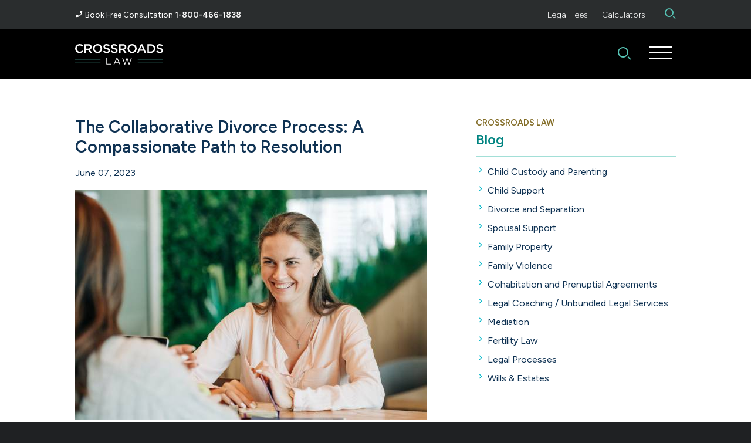

--- FILE ---
content_type: text/html; charset=utf-8
request_url: https://www.crossroadslaw.ca/blog/the-collaborative-divorce-process-a-compassionate-path-to-resolution/
body_size: 13808
content:
<!DOCTYPE html>
<html lang="en-US" dir="ltr">
<head>
<!-- Google Tag Manager -->
<script>(function(w,d,s,l,i){w[l]=w[l]||[];w[l].push({'gtm.start':
new Date().getTime(),event:'gtm.js'});var f=d.getElementsByTagName(s)[0],
j=d.createElement(s),dl=l!='dataLayer'?'&l='+l:'';j.async=true;j.src=
'https://www.googletagmanager.com/gtm.js?id='+i+dl;f.parentNode.insertBefore(j,f);
})(window,document,'script','dataLayer','GTM-N22Q26T');</script>
<!-- End Google Tag Manager -->
<base href="https://www.crossroadslaw.ca/"><!--[if lte IE 6]></base><![endif]-->
    <meta http-equiv="X-UA-Compatible" content="IE=edge" />
    <meta name="viewport" content="width=device-width, initial-scale=1.0">
    <title>Collaborative Divorce: A Compassionate Approach | Crossroads Law</title>
<meta name="title" content="Collaborative Divorce: A Compassionate Approach | Crossroads Law" />
<meta name="description" content="Learn to navigate the collaborative divorce process with Crossroads Law. Offering a compassionate path to resolution that respects mutual interests, focusing on open communication and cooperation." />
<meta name="generator" content="Silverstripe CMS" />
<meta http-equiv="Content-Type" content="text/html; charset=utf-8" />
<link rel="canonical" href="https://www.crossroadslaw.ca/blog/the-collaborative-divorce-process-a-compassionate-path-to-resolution/" />
<meta property="og:locale" content="en_US" />
<meta property="og:type" content="article" />
<meta property="og:title" content="Collaborative Divorce: A Compassionate Approach | Crossroads Law" />
<meta property="og:description" content="Learn to navigate the collaborative divorce process with Crossroads Law. Offering a compassionate path to resolution that respects mutual interests, focusing on open communication and cooperation." />
<meta property="og:url" content="https://www.crossroadslaw.ca/blog/the-collaborative-divorce-process-a-compassionate-path-to-resolution/" />
<meta property="og:site_name" content="Crossroads Law" />
<meta name="twitter:card" content="summary_large_image" />
<meta name="twitter:title" content="Collaborative Divorce: A Compassionate Approach | Crossroads Law" />
<meta name="twitter:description" content="Learn to navigate the collaborative divorce process with Crossroads Law. Offering a compassionate path to resolution that respects mutual interests, focusing on open communication and cooperation." />

    
    <link href="/_resources/themes/default/css/site.css?m=1762722908" rel="stylesheet">
    <link rel="apple-touch-icon" sizes="57x57" href="/apple-icon-57x57.png">
    <link rel="apple-touch-icon" sizes="60x60" href="/apple-icon-60x60.png">
    <link rel="apple-touch-icon" sizes="72x72" href="/apple-icon-72x72.png">
    <link rel="apple-touch-icon" sizes="76x76" href="/apple-icon-76x76.png">
    <link rel="apple-touch-icon" sizes="114x114" href="/apple-icon-114x114.png">
    <link rel="apple-touch-icon" sizes="120x120" href="/apple-icon-120x120.png">
    <link rel="apple-touch-icon" sizes="144x144" href="/apple-icon-144x144.png">
    <link rel="apple-touch-icon" sizes="152x152" href="/apple-icon-152x152.png">
    <link rel="apple-touch-icon" sizes="180x180" href="/apple-icon-180x180.png">
    <link rel="icon" type="image/png" sizes="192x192"  href="/android-icon-192x192.png">
    <link rel="icon" type="image/png" sizes="32x32" href="/favicon-32x32.png">
    <link rel="icon" type="image/png" sizes="96x96" href="/favicon-96x96.png">
    <link rel="icon" type="image/png" sizes="16x16" href="/favicon-16x16.png">
    <link rel="manifest" href="/manifest.json">
    <meta name="msapplication-TileColor" content="#ffffff">
    <meta name="msapplication-TileImage" content="/ms-icon-144x144.png">
    <meta name="theme-color" content="#ffffff">
    <link rel="preconnect" href="https://fonts.googleapis.com">
    <link rel="preconnect" href="https://fonts.gstatic.com" crossorigin>
    <style type="text/css">
    /* latin-ext */
    @font-face {
      font-family: 'Figtree';
      font-style: italic;
      font-weight: 400;
      font-display: swap;
      src: url(https://fonts.gstatic.com/s/figtree/v5/_Xm9-HUzqDCFdgfMm4GnA4aZFrUvtOK3A7Yd-Ew85Eb3fO7mSkIr.woff2) format('woff2');
      unicode-range: U+0100-02AF, U+0304, U+0308, U+0329, U+1E00-1E9F, U+1EF2-1EFF, U+2020, U+20A0-20AB, U+20AD-20CF, U+2113, U+2C60-2C7F, U+A720-A7FF;
    }
    /* latin */
    @font-face {
      font-family: 'Figtree';
      font-style: italic;
      font-weight: 400;
      font-display: swap;
      src: url(https://fonts.gstatic.com/s/figtree/v5/_Xm9-HUzqDCFdgfMm4GnA4aZFrUvtOK3A7Yd-EI85Eb3fO7mSg.woff2) format('woff2');
      unicode-range: U+0000-00FF, U+0131, U+0152-0153, U+02BB-02BC, U+02C6, U+02DA, U+02DC, U+0304, U+0308, U+0329, U+2000-206F, U+2074, U+20AC, U+2122, U+2191, U+2193, U+2212, U+2215, U+FEFF, U+FFFD;
    }
    /* latin-ext */
    @font-face {
      font-family: 'Figtree';
      font-style: normal;
      font-weight: 300;
      font-display: swap;
      src: url(https://fonts.gstatic.com/s/figtree/v5/_Xms-HUzqDCFdgfMm4q9DaRvziissg.woff2) format('woff2');
      unicode-range: U+0100-02AF, U+0304, U+0308, U+0329, U+1E00-1E9F, U+1EF2-1EFF, U+2020, U+20A0-20AB, U+20AD-20CF, U+2113, U+2C60-2C7F, U+A720-A7FF;
    }
    /* latin */
    @font-face {
      font-family: 'Figtree';
      font-style: normal;
      font-weight: 300;
      font-display: swap;
      src: url(https://fonts.gstatic.com/s/figtree/v5/_Xms-HUzqDCFdgfMm4S9DaRvzig.woff2) format('woff2');
      unicode-range: U+0000-00FF, U+0131, U+0152-0153, U+02BB-02BC, U+02C6, U+02DA, U+02DC, U+0304, U+0308, U+0329, U+2000-206F, U+2074, U+20AC, U+2122, U+2191, U+2193, U+2212, U+2215, U+FEFF, U+FFFD;
    }
    /* latin-ext */
    @font-face {
      font-family: 'Figtree';
      font-style: normal;
      font-weight: 400;
      font-display: swap;
      src: url(https://fonts.gstatic.com/s/figtree/v5/_Xms-HUzqDCFdgfMm4q9DaRvziissg.woff2) format('woff2');
      unicode-range: U+0100-02AF, U+0304, U+0308, U+0329, U+1E00-1E9F, U+1EF2-1EFF, U+2020, U+20A0-20AB, U+20AD-20CF, U+2113, U+2C60-2C7F, U+A720-A7FF;
    }
    /* latin */
    @font-face {
      font-family: 'Figtree';
      font-style: normal;
      font-weight: 400;
      font-display: swap;
      src: url(https://fonts.gstatic.com/s/figtree/v5/_Xms-HUzqDCFdgfMm4S9DaRvzig.woff2) format('woff2');
      unicode-range: U+0000-00FF, U+0131, U+0152-0153, U+02BB-02BC, U+02C6, U+02DA, U+02DC, U+0304, U+0308, U+0329, U+2000-206F, U+2074, U+20AC, U+2122, U+2191, U+2193, U+2212, U+2215, U+FEFF, U+FFFD;
    }
    /* latin-ext */
    @font-face {
      font-family: 'Figtree';
      font-style: normal;
      font-weight: 600;
      font-display: swap;
      src: url(https://fonts.gstatic.com/s/figtree/v5/_Xms-HUzqDCFdgfMm4q9DaRvziissg.woff2) format('woff2');
      unicode-range: U+0100-02AF, U+0304, U+0308, U+0329, U+1E00-1E9F, U+1EF2-1EFF, U+2020, U+20A0-20AB, U+20AD-20CF, U+2113, U+2C60-2C7F, U+A720-A7FF;
    }
    /* latin */
    @font-face {
      font-family: 'Figtree';
      font-style: normal;
      font-weight: 600;
      font-display: swap;
      src: url(https://fonts.gstatic.com/s/figtree/v5/_Xms-HUzqDCFdgfMm4S9DaRvzig.woff2) format('woff2');
      unicode-range: U+0000-00FF, U+0131, U+0152-0153, U+02BB-02BC, U+02C6, U+02DA, U+02DC, U+0304, U+0308, U+0329, U+2000-206F, U+2074, U+20AC, U+2122, U+2191, U+2193, U+2212, U+2215, U+FEFF, U+FFFD;
    }
    /* latin-ext */
    @font-face {
      font-family: 'Figtree';
      font-style: normal;
      font-weight: 700;
      font-display: swap;
      src: url(https://fonts.gstatic.com/s/figtree/v5/_Xms-HUzqDCFdgfMm4q9DaRvziissg.woff2) format('woff2');
      unicode-range: U+0100-02AF, U+0304, U+0308, U+0329, U+1E00-1E9F, U+1EF2-1EFF, U+2020, U+20A0-20AB, U+20AD-20CF, U+2113, U+2C60-2C7F, U+A720-A7FF;
    }
    /* latin */
    @font-face {
      font-family: 'Figtree';
      font-style: normal;
      font-weight: 700;
      font-display: swap;
      src: url(https://fonts.gstatic.com/s/figtree/v5/_Xms-HUzqDCFdgfMm4S9DaRvzig.woff2) format('woff2');
      unicode-range: U+0000-00FF, U+0131, U+0152-0153, U+02BB-02BC, U+02C6, U+02DA, U+02DC, U+0304, U+0308, U+0329, U+2000-206F, U+2074, U+20AC, U+2122, U+2191, U+2193, U+2212, U+2215, U+FEFF, U+FFFD;
    }
    </style>
    <link rel="stylesheet" href="https://cdn.jsdelivr.net/npm/instantsearch.css@7.4.5/themes/reset-min.css" integrity="sha256-QlHlZdbSVxaYkUHxhMFhAj/L3pJiW1LuomSCONXBWms=" crossorigin="anonymous">
    <link rel="stylesheet" href="https://cdn.jsdelivr.net/npm/instantsearch.css@7.4.5/themes/satellite-min.css" integrity="sha256-TehzF/2QvNKhGQrrNpoOb2Ck4iGZ1J/DI4pkd2oUsBc=" crossorigin="anonymous">

</head>
<body class="CustomBlogPost">
<!-- Google Tag Manager (noscript) -->
<noscript><iframe src="https://www.googletagmanager.com/ns.html?id=GTM-N22Q26T"
height="0" width="0" style="display:none;visibility:hidden"></iframe></noscript>

    
<div id="panel">
    <header id="header">

    <div id="search-panel" class="gpl gpr">
        <div class="search-collapse collapse" id="search-collapse">
            <div class="autocomplete-container">
                <div id="searchbox"></div>
            </div>
        </div>
        <div id="hits" class="gpl gpr" style="background-color: #303335;"></div>
    </div>

    <section class="header-top">
        <div class="inner gml gmr">
             <div class="row align-items-center">
                <div class="col-12 col-lg-5 col-xl-4">
                    <div class="free-consultation-cta">
                        <span class="icon icon-phone_enabled"></span> Book Free Consultation <a href="tel:1-800-466-1838" target="_blank">1-800-466-1838</a>
                    </div>
                </div>
                <div class="d-none d-lg-flex col-lg-7 col-xl-8 justify-content-end align-items-center">
                    <nav class="top-utility-menu">
                        
                        <a href="/resource/legal-fees/" class="link">Legal Fees</a>
                        
                        <a href="/calculators/" class="link">Calculators</a>
                        
                    </nav>
                    <div class="menu-search">
                        <button class="search-trigger collapsed" type="button" data-toggle="collapse" data-target="#search-collapse" aria-expanded="false" aria-controls="search-collapse"><span class="icon icon-search"></span></button>
                    </div>
                </div>
            </div>
        </div>
    </section>

    <section class="header-middle">
        <div class="inner gml gmr">
            <div class="row align-items-end">
                <div class="col-6 col-xl-2">
                    <a href="/" class="brand">
                        <img src="/_resources/themes/default/img/logo.svg" width="150" height="35" alt="Crossroads Law" class="img-fluid">
                    </a>
                </div>
                <div class="d-none menu-col d-xl-block col-xl-10">
                    <nav class="main-menu d-flex justify-content-end">
                        
                        <div class="menu-item d-flex collapsed first link ">
                        
                            <a href="/family-lawyers/"
                                class="first link menu-item-7 has-mega d-flex"
                                type="button"
                                data-target="mega-7"
                                aria-expanded="false"
                                aria-controls="mega-7"
                            ><span>Lawyers</span><span class="icon-keyboard_arrow_down"></span></a>
                            <div class="mega-menu hidden" id="mega-7">
                                <div class="mm-container row no-gutters">
    <div class="mm-main gpl tpr col-lg-8">
        
        <div class="mm-sub-title">Meet Our Team</div>
        

        <div class="mm-links row">
        
            <div class="col-lg-6 location-col" style="margin-bottom: 2rem;">
                <div class="mm-title"><a href="/family-lawyers/vancouver/">Vancouver Lawyers </a></div>
                <div class="row">
                
                    <div class="col-lg-6"><a class="link" href="/family-lawyers/marcus-m-sixta/">Marcus M. Sixta</a></div>
                
                    <div class="col-lg-6"><a class="link" href="/family-lawyers/matthew-katsionis/">Matthew Katsionis</a></div>
                
                    <div class="col-lg-6"><a class="link" href="/family-lawyers/paul-r-meyers/">Paul R. Meyers</a></div>
                
                    <div class="col-lg-6"><a class="link" href="/family-lawyers/cori-molloy/">Cori Molloy</a></div>
                
                    <div class="col-lg-6"><a class="link" href="/family-lawyers/jenna-lalani/">Jenna Lalani</a></div>
                
                    <div class="col-lg-6"><a class="link" href="/family-lawyers/millad-ossudallah/">Millad Ossudallah</a></div>
                
                    <div class="col-lg-6"><a class="link" href="/family-lawyers/tanya-thakur/">Tanya Thakur</a></div>
                
                    <div class="col-lg-6"><a class="link" href="/family-lawyers/anchal-gupta/">Anchal Gupta</a></div>
                
                    <div class="col-lg-6"><a class="link" href="/family-lawyers/chyanne-sharma/">Chyanne Sharma</a></div>
                
                    <div class="col-lg-6"><a class="link" href="/family-lawyers/zachary-berinstein/">Zachary Berinstein</a></div>
                
                    <div class="col-lg-6"><a class="link" href="/family-lawyers/kasia-troczynski/">Kasia Troczynski</a></div>
                
                    <div class="col-lg-6"><a class="link" href="/family-lawyers/jiya-dassan/">Jiya Dassan</a></div>
                
                    <div class="col-lg-6"><a class="link" href="/family-lawyers/chris-cosentino/">Chris Cosentino</a></div>
                
                    <div class="col-lg-6"><a class="link" href="/family-lawyers/jade-liu/">Jade Liu</a></div>
                
                    <div class="col-lg-6"><a class="link" href="/family-lawyers/robert-finlay/">Robert Finlay</a></div>
                
                </div>
            </div>
        
            <div class="col-lg-6 location-col" style="margin-bottom: 2rem;">
                <div class="mm-title"><a href="/family-lawyers/calgary/">Calgary Lawyers </a></div>
                <div class="row">
                
                    <div class="col-lg-6"><a class="link" href="/family-lawyers/marcus-m-sixta/">Marcus M. Sixta</a></div>
                
                    <div class="col-lg-6"><a class="link" href="/family-lawyers/mat-wirove/">Mat Wirove</a></div>
                
                    <div class="col-lg-6"><a class="link" href="/family-lawyers/amanda-marsden/">Amanda Marsden</a></div>
                
                    <div class="col-lg-6"><a class="link" href="/family-lawyers/ashley-r-wilson/">Ashley R. Wilson</a></div>
                
                    <div class="col-lg-6"><a class="link" href="/family-lawyers/camille-boyer/">Camille Boyer</a></div>
                
                    <div class="col-lg-6"><a class="link" href="/family-lawyers/sheri-ferguson/">Sheri Ferguson</a></div>
                
                    <div class="col-lg-6"><a class="link" href="/family-lawyers/yasemin-ahmed/">Yasemin Shihab Ahmed</a></div>
                
                    <div class="col-lg-6"><a class="link" href="/family-lawyers/ashna-prakash/">Ashna Prakash</a></div>
                
                    <div class="col-lg-6"><a class="link" href="/family-lawyers/karolina-wojciechowski/">Karolina Wojciechowski</a></div>
                
                    <div class="col-lg-6"><a class="link" href="/family-lawyers/gurjant-bains/">Gurjant Bains</a></div>
                
                    <div class="col-lg-6"><a class="link" href="/family-lawyers/ramsha-javed/">Ramsha Javed</a></div>
                
                    <div class="col-lg-6"><a class="link" href="/family-lawyers/neema-khalili/">Neema Khalili</a></div>
                
                </div>
            </div>
        
            <div class="col-lg-6 location-col" style="margin-bottom: 2rem;">
                <div class="mm-title"><a href="/family-lawyers/edmonton/">Edmonton Lawyers </a></div>
                <div class="row">
                
                    <div class="col-lg-6"><a class="link" href="/family-lawyers/benjamin-szalay-anderson/">Benjamin Szalay-Anderson</a></div>
                
                </div>
            </div>
        
        </div>

    </div>
    
    <div class="mm-side col-lg-4 gpr tpl d-flex flex-column align-items-start">

        <div class="mm-sub-title">Book Now</div>
        <div class="mm-title">Free Consultation</div>
        
        
        
        <div class="mm-side-content"><p>Contact us today for a no-charge initial consultation to discuss your family law needs.</p></div>
        
        
        <div class="mm-side-cta">
            <a href="/contact-us/" class="btn white-outline" >Book Free Consultation</a>
        </div>
        

        
        <div class="mm-side-img">
            <img src="/assets/MegaMenu/book-now-team-nav-img-1.png" alt="book now team nav img 1" width="645" height="225" class="img-fluid" />
        </div>
        

    </div>
</div>

                            </div>
                        
                        </div>
                        
                        <div class="menu-item d-flex collapsed  link ">
                        
                            <a href="/family-law-firm/"
                                class=" link menu-item-6 has-mega d-flex"
                                type="button"
                                data-target="mega-6"
                                aria-expanded="false"
                                aria-controls="mega-6"
                            ><span>About</span><span class="icon-keyboard_arrow_down"></span></a>
                            <div class="mega-menu hidden" id="mega-6">
                                <div class="mm-container row no-gutters">
    <div class="mm-main gpl tpr col-lg-8">
        
        <div class="mm-sub-title">About Us</div>
        <div class="mm-title">About Crossroads Law</div>

        <div class="mm-links row">
            <div class="col-lg-6"><a href="/family-law-firm/" class="link">Our Family Law Firm Overview</a></div>
            
            <div class="col-lg-6"><a href="/family-law-firm/community/" class="link">Community</a></div>
            
            <div class="col-lg-6"><a href="/family-law-firm/family-lawyer-fees/" class="link">Billing</a></div>
            
            <div class="col-lg-6"><a href="/family-law-firm/careers/" class="link">Careers</a></div>
            
            <div class="col-lg-6"><a href="/family-law-firm/awards/" class="link">Awards</a></div>
            
            <div class="col-lg-6"><a href="/family-law-firm/our-process/" class="link">Our Process</a></div>
            
            <div class="col-lg-6"><a href="/family-law-firm/operations-team/" class="link">Operations Team</a></div>
            
            <div class="col-lg-6"><a href="/family-law-firm/communication-policy/" class="link">Communication Disclaimer</a></div>
            
        </div>
    </div>
    
    <div class="mm-side col-lg-4 gpr tpl d-flex flex-column align-items-start">

        <div class="mm-sub-title">Book Now</div>
        <div class="mm-title">Free Consultation</div>
        
        
        
        <div class="mm-side-content"><p>Contact us today for a no-charge initial consultation to discuss your family law needs.</p></div>
        
        
        <div class="mm-side-cta">
            <a href="/contact-us/" class="btn white-outline" >Book Free Consultation</a>
        </div>
        

        

    </div>
</div>

                            </div>
                        
                        </div>
                        
                        <div class="menu-item d-flex collapsed  link ">
                        
                            <a href="/resource/"
                                class=" link menu-item-388 has-mega d-flex"
                                type="button"
                                data-target="mega-388"
                                aria-expanded="false"
                                aria-controls="mega-388"
                            ><span>Resources</span><span class="icon-keyboard_arrow_down"></span></a>
                            <div class="mega-menu hidden" id="mega-388">
                                <div class="mm-container row no-gutters">
    <div class="mm-main gpl tpr col-lg-8">
        
        <div class="mm-sub-title">Legal Resources</div>
        <div class="mm-title">Resources</div>

        <div class="mm-links row">
            <div class="col-lg-6"><a href="/resource/" class="link">Resources Overview</a></div>
            
            <div class="col-lg-6"><a href="https://www.crossroadslaw.ca/faq/category/billing/" class="link">Billing FAQ</a></div>
            
            <div class="col-lg-6"><a href="https://www.crossroadslaw.ca/faq/category/our-process/" class="link">Our Process FAQ</a></div>
            
            <div class="col-lg-6"><a href="/blog/" class="link">Blog</a></div>
            
            <div class="col-lg-6"><a href="/resource/videos/" class="link">Videos</a></div>
            
            <div class="col-lg-6"><a href="/resource/press/" class="link">Press</a></div>
            
            <div class="col-lg-6"><a href="/resource/reported-decisions/" class="link">Reported Decisions</a></div>
            
        </div>
    </div>
    
    <div class="mm-side col-lg-4 gpr tpl d-flex flex-column align-items-start">

        <div class="mm-sub-title">Book Now</div>
        <div class="mm-title">Free Consultation</div>
        
        
        
        <div class="mm-side-content"><p>Contact us today for a no-charge initial consultation to discuss your family law needs.</p></div>
        
        
        <div class="mm-side-cta">
            <a href="/contact-us/" class="btn white-outline" >Book Free Consultation</a>
        </div>
        

        

    </div>
</div>

                            </div>
                        
                        </div>
                        
                        <div class="menu-item d-flex collapsed  link ">
                        
                            <a href="/faq/" class=" link menu-item-389  d-flex"><span>FAQ</span></a>
                        
                        </div>
                        
                        <div class="menu-item d-flex collapsed last link ">
                        
                            <a href="/contact-us/" class="last link menu-item-3  d-flex"><span>Contact</span></a>
                        
                        </div>
                        
                        <div class="d-flex align-items-center"><a href="/contact-us/" class="btn gold">Book Now</a></div>
                    </nav>
                </div>
                <div class="col-6 d-xl-none hamburger-col align-self-center">

                    <button class="search-trigger collapsed" type="button" data-toggle="collapse" data-target="#search-collapse" aria-expanded="false" aria-controls="search-collapse"><span class="icon icon-search"></span></button>

                    <button data-drawer-trigger id="mobile-menu-toggle" aria-controls="drawer-name" aria-expanded="false" class="hamburger" type="button"><span class="inner"></span></button>

                </div>
            </div>
        </div>
    </section>

    <section class="header-bottom d-none d-xl-block">
        <div class="inner gml gmr">
            <nav class="main-menu d-flex justify-content-end">
                
                <div class="menu-item d-flex collapsed first link ">
                
                    <a href="/family-law/"
                        class="first link menu-item-8 has-mega d-flex"
                        type="button"
                        data-target="mega-8"
                        aria-expanded="false"
                        aria-controls="mega-8"
                    ><span>Family Law</span><span class="icon-keyboard_arrow_down"></span></a>
                    <div class="mega-menu hidden" id="mega-8">
                        <div class="mm-container row no-gutters">
    <div class="mm-main gpl tpr col-lg-8">
        
        <div class="mm-sub-title">Family Law</div>
        <div class="mm-title">Areas of Practice</div>

        <div class="mm-links row">
            <div class="col-lg-6"><a href="/family-law/" class="link">Family Law Overview</a></div>
            
            <div class="col-lg-6"><a href="/family-law/child-custody-lawyer/" class="link">Child Custody, Access and Parenting Time</a></div>
            
            <div class="col-lg-6"><a href="/family-law/child-support-lawyer/" class="link">Child Support</a></div>
            
            <div class="col-lg-6"><a href="/family-law/coaching/" class="link">Coaching</a></div>
            
            <div class="col-lg-6"><a href="/family-law/prenuptial-agreements/" class="link">Cohabitation and Prenuptial Agreements</a></div>
            
            <div class="col-lg-6"><a href="/family-law/collaborative-divorce/" class="link">Collaborative Divorce</a></div>
            
            <div class="col-lg-6"><a href="/family-law/divorce-lawyer/" class="link">Divorce and Separation</a></div>
            
            <div class="col-lg-6"><a href="/family-law/high-net-worth-divorce/" class="link">High Net-Worth Separation</a></div>
            
            <div class="col-lg-6"><a href="/family-law/property-division-lawyer/" class="link">Matrimonial and Family Property Division</a></div>
            
            <div class="col-lg-6"><a href="/family-law/spousal-support-lawyer/" class="link">Spousal Support</a></div>
            
        </div>
    </div>
    
    <div class="mm-side col-lg-4 gpr tpl d-flex flex-column align-items-start">

        <div class="mm-sub-title">Frequently Asked Questions</div>
        <div class="mm-title">Family Law</div>
        
        
        <div class="mm-links">
            
            <a href="/faq/how-is-child-support-calculated/" class="link">How is child support calculated?</a>
            
            <a href="/faq/how-long-does-the-divorce-process-typically-take/" class="link">How long does the divorce process typically take?</a>
            
            <a href="/faq/how-is-spousal-support-calculated/" class="link">How is spousal support calculated?</a>
            
        </div>
        
        
        
        
        

        

    </div>
</div>

                    </div>
                
                </div>
                
                <div class="menu-item d-flex collapsed  link ">
                
                    <a href="/family-mediation/"
                        class=" link menu-item-358 has-mega d-flex"
                        type="button"
                        data-target="mega-358"
                        aria-expanded="false"
                        aria-controls="mega-358"
                    ><span>Mediation &amp; Arbitration</span><span class="icon-keyboard_arrow_down"></span></a>
                    <div class="mega-menu hidden" id="mega-358">
                        <div class="mm-container row no-gutters">
    <div class="mm-main gpl tpr col-lg-8">
        
        <div class="mm-sub-title">Mediation &amp; Arbitration</div>
        <div class="mm-title">Alternative Resolution Options</div>

        <div class="mm-links row">
            <div class="col-lg-6"><a href="/family-mediation/" class="link">Mediation &amp; Arbitration Overview</a></div>
            
            <div class="col-lg-6"><a href="/family-mediation/what-is-mediation/" class="link">Navigating Mediation</a></div>
            
            <div class="col-lg-6"><a href="/family-mediation/understanding-arbitration/" class="link">Understanding Arbitration</a></div>
            
            <div class="col-lg-6"><a href="/family-mediation/what-is-civil-mediation/" class="link">What is Civil Mediation?</a></div>
            
            <div class="col-lg-6"><a href="/family-mediation/pricing-mediation/" class="link">Cost-Effective Solutions</a></div>
            
            <div class="col-lg-6"><a href="/family-mediation/ask-a-mediator/" class="link">Videos on Mediation</a></div>
            
            <div class="col-lg-6"><a href="/family-mediation/family-mediators/" class="link">Meet Our Team</a></div>
            
            <div class="col-lg-6"><a href="https://www.crossroadslaw.ca/faq/category/mediation" class="link">Mediation FAQ</a></div>
            
            <div class="col-lg-6"><a href="https://www.crossroadslaw.ca/faq/category/arbitration" class="link">Arbitration FAQ</a></div>
            
            <div class="col-lg-6"><a href="/family-mediation/mediation-contact/" class="link">Mediation Contact Us</a></div>
            
        </div>
    </div>
    
    <div class="mm-side col-lg-4 gpr tpl d-flex flex-column align-items-start">

        <div class="mm-sub-title">Meet Our Team</div>
        <div class="mm-title">Mediators &amp; Arbitrators</div>
        
        
        <div class="mm-links">
            
            <a href="/family-lawyers/marcus-m-sixta/" class="link">Marcus M. Sixta</a>
            
            <a href="/family-lawyers/mat-wirove/" class="link">Mat Wirove</a>
            
            <a href="/family-lawyers/paul-r-meyers/" class="link">Paul R. Meyers</a>
            
            <a href="/family-lawyers/camille-boyer/" class="link">Camille Boyer</a>
            
            <a href="/family-lawyers/robert-finlay/" class="link">Robert Finlay</a>
            
        </div>
        
        
        
        
        

        

    </div>
</div>

                    </div>
                
                </div>
                
                <div class="menu-item d-flex collapsed  link ">
                
                    <a href="/fertility-law/"
                        class=" link menu-item-202 has-mega d-flex"
                        type="button"
                        data-target="mega-202"
                        aria-expanded="false"
                        aria-controls="mega-202"
                    ><span>Fertility Law</span><span class="icon-keyboard_arrow_down"></span></a>
                    <div class="mega-menu hidden" id="mega-202">
                        <div class="mm-container row no-gutters">
    <div class="mm-main gpl tpr col-lg-8">
        
        <div class="mm-sub-title">Fertility Law</div>
        <div class="mm-title">Pathways to Parenthood</div>

        <div class="mm-links row">
            <div class="col-lg-6"><a href="/fertility-law/" class="link">Fertility Law Overview</a></div>
            
            <div class="col-lg-6"><a href="/fertility-law/about-fertility-law/" class="link">About Fertility Law</a></div>
            
            <div class="col-lg-6"><a href="/fertility-law/egg-donation/" class="link">Egg Donation</a></div>
            
            <div class="col-lg-6"><a href="/fertility-law/embryo-donation/" class="link">Embryo Donation</a></div>
            
            <div class="col-lg-6"><a href="/fertility-law/sperm-donation/" class="link">Sperm Donation</a></div>
            
            <div class="col-lg-6"><a href="/fertility-law/surrogacy/" class="link">Surrogacy</a></div>
            
        </div>
    </div>
    
    <div class="mm-side col-lg-4 gpr tpl d-flex flex-column align-items-start">

        <div class="mm-sub-title">Meet Our Team</div>
        <div class="mm-title">Fertility Lawyers</div>
        
        
        <div class="mm-links">
            
            <a href="/family-lawyers/marcus-m-sixta/" class="link">Marcus M. Sixta</a>
            
        </div>
        
        
        
        
        

        

    </div>
</div>

                    </div>
                
                </div>
                
                <div class="menu-item d-flex collapsed  link ">
                
                    <a href="/wills-estates/"
                        class=" link menu-item-515 has-mega d-flex"
                        type="button"
                        data-target="mega-515"
                        aria-expanded="false"
                        aria-controls="mega-515"
                    ><span>Wills &amp; Estates</span><span class="icon-keyboard_arrow_down"></span></a>
                    <div class="mega-menu hidden" id="mega-515">
                        <div class="mm-container row no-gutters">
    <div class="mm-main gpl tpr col-lg-8">
        
        <div class="mm-sub-title">Wills &amp; Estates</div>
        <div class="mm-title">Planning for the Future</div>

        <div class="mm-links row">
            <div class="col-lg-6"><a href="/wills-estates/" class="link">Wills &amp; Estates Overview</a></div>
            
            <div class="col-lg-6"><a href="/wills-estates/estate-planning/" class="link">Estate Planning</a></div>
            
            <div class="col-lg-6"><a href="/wills-estates/wills-estates-lawyers/" class="link">Meet the Wills &amp; Estates Team</a></div>
            
            <div class="col-lg-6"><a href="https://www.crossroadslaw.ca/faq/category/wills-and-estates" class="link">Wills &amp; Estates FAQ</a></div>
            
            <div class="col-lg-6"><a href="/wills-estates/estate-litigation/" class="link">Estate Litigation</a></div>
            
        </div>
    </div>
    
    <div class="mm-side col-lg-4 gpr tpl d-flex flex-column align-items-start">

        <div class="mm-sub-title">Meet Our Team</div>
        <div class="mm-title">Wills &amp; Estates Lawyers</div>
        
        
        <div class="mm-links">
            
            <a href="/family-lawyers/amanda-marsden/" class="link">Amanda Marsden</a>
            
            <a href="/family-lawyers/jenna-lalani/" class="link">Jenna Lalani</a>
            
            <a href="/family-lawyers/zachary-berinstein/" class="link">Zachary Berinstein</a>
            
            <a href="/family-lawyers/ashna-prakash/" class="link">Ashna Prakash</a>
            
            <a href="/family-lawyers/jiya-dassan/" class="link">Jiya Dassan</a>
            
        </div>
        
        
        
        
        

        

    </div>
</div>

                    </div>
                
                </div>
                
                <div class="menu-item d-flex collapsed last link ">
                
                    <a href="/civil-litigation/"
                        class="last link menu-item-719 has-mega d-flex"
                        type="button"
                        data-target="mega-719"
                        aria-expanded="false"
                        aria-controls="mega-719"
                    ><span>Civil Litigation</span><span class="icon-keyboard_arrow_down"></span></a>
                    <div class="mega-menu hidden" id="mega-719">
                        <div class="mm-container row no-gutters">
    <div class="mm-main gpl tpr col-lg-8">
        
        <div class="mm-sub-title">Civil Litigation</div>
        <div class="mm-title">Areas of Practice</div>

        <div class="mm-links row">
            <div class="col-lg-6"><a href="/civil-litigation/" class="link">Civil Litigation Overview</a></div>
            
            <div class="col-lg-6"><a href="/civil-litigation/civil-litigation/" class="link">Civil Litigation</a></div>
            
            <div class="col-lg-6"><a href="/civil-litigation/contract-disputes/" class="link">Contract Disputes</a></div>
            
            <div class="col-lg-6"><a href="/civil-litigation/construction-disputes/" class="link">Construction Disputes</a></div>
            
        </div>
    </div>
    
    <div class="mm-side col-lg-4 gpr tpl d-flex flex-column align-items-start">

        <div class="mm-sub-title">Frequently Asked Questions</div>
        <div class="mm-title">Civil Litigation</div>
        
        
        <div class="mm-links">
            
            <a href="/faq/what-is-civil-litigation-and-how-does-it-work-in-alberta-and-bc/" class="link">What is civil litigation and how does it work in Alberta and BC?</a>
            
            <a href="/faq/what-types-of-cases-fall-under-civil-litigation/" class="link">What types of cases fall under civil litigation?</a>
            
        </div>
        
        
        
        
        

        

    </div>
</div>

                    </div>
                
                </div>
                
            </nav>
        </div>
    </section>

    
</header>

    
    <main>
        <section>
            <div class="inner gpl gpr">
                <div class="row no-gutters">
                    <div class="col-lg-8 content-col tpr typography" data-index >
                        <h1 class="article-title">The Collaborative Divorce Process: A Compassionate Path to Resolution</h1>
                        <time datetime="2023-06-07">June 07, 2023</time>

                        
                        <div class="featured-img" style="margin: 1rem 0;">
                            <img src="/assets/Blog/Navigating-the-Collaborative-Divorce-Process-A-Compassionate-Path-to-Resolution__FillWzYwMCwzOTJd.jpg" class="img-fluid" alt="The Collaborative Divorce Process: A Compassionate Path to Resolution" />
                        </div>
                        

                        <p>By <a href="/family-lawyers/marcus-m-sixta/">Marcus M. Sixta</a>, Sr. Family Lawyer, Mediator and Collaborative Divorce Lawyer</p><p>Divorce is often seen as a contentious and emotionally draining process, with images of courtroom battles and bitter disputes coming to mind. However, an alternative approach known as <a href="/collaborative-divorce/">collaborative divorce</a> is gaining popularity for its emphasis on cooperation and mutual respect. Collaborative divorce is a unique process with many benefits over litigation and it can offer a compassionate path to resolution for couples seeking to end their marriage amicably.</p><h3>What is Collaborative Divorce?&nbsp;</h3><p>Collaborative divorce is a voluntary process where couples work together with trained professionals to reach a mutually acceptable agreement without going to court. The process encourages open communication, problem-solving, and a focus on the well-being of all involved, especially any children. By fostering a cooperative environment, collaborative divorce aims to minimize conflict and prioritize the needs of both spouses equally.</p><h3>Who is on a Collaborative Divorce Team?&nbsp;</h3><p>One of the key aspects of collaborative divorce is the formation of a team of professionals who support and guide the couple throughout the process. This team typically includes lawyers, mental health professionals, and financial experts. Each professional brings a unique perspective and skill set, enabling a comprehensive approach to resolving legal, emotional, and financial matters. However, the scope of the team can change depending on the needs and resources of the family involved.&nbsp;</p><h3>Why choose a Collaborative Divorce?&nbsp;</h3><p>In collaborative divorce, open communication and negotiation are fundamental principles that guide the entire process. Both parties commit to transparent and respectful communication, recognizing the importance of maintaining a cooperative environment. This means that they actively participate in negotiation sessions, facilitated by their respective lawyers, to address various crucial aspects of the divorce settlement.<br><br>During these negotiation sessions, the couple focuses on finding creative solutions that meet the interests and priorities of both spouses. Unlike traditional adversarial divorce, where each party might adopt rigid legal positions and fight for their individual rights, collaborative divorce encourages a more flexible approach. The goal is to explore options that go beyond strict legal parameters and take into account the unique circumstances and needs of each individual involved.<br><br>The well-being of any children involved is given utmost priority, and parents work together to develop a parenting plan that serves their children's best interests. The collaborative approach allows for more creative and personalized custody arrangements that may better suit the family's specific dynamics.<br><br>When it comes to spousal support, the couple strives to reach a fair and equitable agreement that considers the financial needs and capabilities of both parties. Rather than relying solely on legal guidelines, they have the freedom to devise a support arrangement that works for their unique situation, taking into account factors such as income, earning potential, and financial responsibilities.<br><br>The division of assets can often be a complex and contentious matter in divorce cases. In a collaborative divorce, the couple engages in a transparent and constructive discussion to determine a fair distribution of their marital assets. This may involve considering factors such as each party's contributions to the finances, future financial needs, and the sentimental value of certain possessions. By taking a more holistic approach, the couple can find creative solutions that go beyond a purely financial assessment.<br><br>Throughout the negotiation process, the collaborative lawyers play a crucial role in guiding their clients and facilitating productive discussions. They provide legal advice, ensure that the process remains fair and respectful, and help the couple explore all available options. The lawyers help to maintain a balanced power dynamic and foster an atmosphere of collaboration, enabling the couple to find mutually beneficial solutions.</p><h3>What are the Benefits of Collaborative Divorce?</h3><ol>
<li><strong>Emotional well-being</strong>: By promoting open dialogue and cooperation, collaborative divorce reduces the emotional toll often associated with traditional adversarial divorce. It helps couples maintain a sense of dignity, respect, and empathy throughout the process, which can be particularly beneficial if they have children together.<br><br></li>
<li><strong>Control and empowerment</strong>: Collaborative divorce allows couples to maintain control over the decisions that affect their lives, rather than leaving them in the hands of a judge. This sense of empowerment can lead to more satisfying outcomes and a higher likelihood of long-term compliance with the agreed-upon terms.<br><br></li>
<li><strong>Cost-effective</strong>: Collaborative divorce is often more cost-effective than litigation. Since the focus is on negotiation and settlement rather than courtroom battles, couples can save significant expenses associated with court fees, prolonged legal proceedings, and contentious litigation.<br><br></li>
<li><strong>Preservation of relationships</strong>: Especially when children are involved, collaborative divorce can help preserve a respectful co-parenting relationship. By minimizing conflict and working towards a shared resolution, parents can better navigate their post-divorce relationship and provide a more stable and harmonious environment for their children.</li>
</ol><p>Collaborative divorce offers an alternative approach to traditional divorce, emphasizing cooperation, open communication, and mutual respect. Open communication and negotiation are the pillars of collaborative divorce, setting it apart from the traditional adversarial approach. By prioritizing the interests and priorities of both spouses and embracing creativity, collaborative divorce offers a more compassionate and amicable way to navigate the complexities of divorce.<br><br>If you and your spouse are considering divorce, it may be worthwhile to explore collaborative divorce as a viable option for a more amicable and holistic resolution. The Alberta and British Columbia family lawyers at Crossroads Law can provide solutions that range from mediation, collaborative divorce, arbitration, and court litigation.<br><br><a href="/contact-us/">Contact us</a> today to book your free consultation.</p>

                        

                        <hr class="clearfix" />

                        <div class="prev-next-article row">
                            <div class="col-6 prev">
                            
                                
                                <span>&lt; Previous Post</span>
                                <a href="/blog/navigating-high-conflict-divorce-and-separation/">Navigating High-Conflict Divorce &amp; Separation</a>
                                
                            
                            </div>
                            <div class="col-6 next">
                            
                                
                                <span>Next Post &gt; </span>
                                <a href="/blog/5-golden-rules-for-nurturing-your-children-through-separation-and-divorce/">5 Golden Rules for Nurturing Your Children through Separation and Divorce: Guest Post</a>
                                
                            
                            </div>
                        </div>

                        <div class="disclaimer">
                            The information contained in this blog is not legal advice and should not be construed as legal advice on any subject. The information provided in this blog is for informational purposes only.
                        </div>

                    </div>
                    <div class="col-lg-4 nav-col">

                        <nav id="rail-nav">

                            <div class="rail-header">CROSSROADS LAW</div>

                            <ul class="links">
                            
                                <li class="section overview"><a href="/blog/" class="section">Blog</a></li>
                            

                            
                                <li class="first">
                                    <span class="icon icon-keyboard_arrow_right"></span> <a href="/blog/category/child-custody-and-parenting" class="">Child Custody and Parenting</a>
                                </li>
                            
                                <li class="">
                                    <span class="icon icon-keyboard_arrow_right"></span> <a href="/blog/category/child-support" class="">Child Support</a>
                                </li>
                            
                                <li class="">
                                    <span class="icon icon-keyboard_arrow_right"></span> <a href="/blog/category/divorce-and-separation" class="">Divorce and Separation</a>
                                </li>
                            
                                <li class="">
                                    <span class="icon icon-keyboard_arrow_right"></span> <a href="/blog/category/spousal-support" class="">Spousal Support</a>
                                </li>
                            
                                <li class="">
                                    <span class="icon icon-keyboard_arrow_right"></span> <a href="/blog/category/family-property" class="">Family Property</a>
                                </li>
                            
                                <li class="">
                                    <span class="icon icon-keyboard_arrow_right"></span> <a href="/blog/category/family-violence" class="">Family Violence</a>
                                </li>
                            
                                <li class="">
                                    <span class="icon icon-keyboard_arrow_right"></span> <a href="/blog/category/cohabitation-and-prenuptial-agreements" class="">Cohabitation and Prenuptial Agreements</a>
                                </li>
                            
                                <li class="">
                                    <span class="icon icon-keyboard_arrow_right"></span> <a href="/blog/category/legal-coaching-unbundled-legal-services" class="">Legal Coaching / Unbundled Legal Services</a>
                                </li>
                            
                                <li class="">
                                    <span class="icon icon-keyboard_arrow_right"></span> <a href="/blog/category/mediation" class="">Mediation</a>
                                </li>
                            
                                <li class="">
                                    <span class="icon icon-keyboard_arrow_right"></span> <a href="/blog/category/fertility-law" class="">Fertility Law</a>
                                </li>
                            
                                <li class="">
                                    <span class="icon icon-keyboard_arrow_right"></span> <a href="/blog/category/legal-processes" class="">Legal Processes</a>
                                </li>
                            
                                <li class="last">
                                    <span class="icon icon-keyboard_arrow_right"></span> <a href="/blog/category/wills-and-estates" class="">Wills &amp; Estates</a>
                                </li>
                            
                            </ul>
                        </nav>


                    </div>
                </div>
            </div>
        </section>

        


    </main>
    <footer id="footer">
    <div class="footer-top">
        <div class="inner gpl gpr">

            <div class="title fancy-title">In the News</div>
            <div class="badges news-badges">
                <picture>
                    <source
                        srcset="/assets/Badges/news-desktop.png"
                        media="(min-width: 992px)"
                    />
                    <img
                        fetchpriority="high"
                        loading="eager"
                        alt="The Collaborative Divorce Process: A Compassionate Path to Resolution"
                        class="img-fluid"
                        src="/assets/Badges/in-the-news-logos-mobile.webp"
                    />
                </picture>
            </div>

            <div class="title fancy-title">We are Members Of</div>
            <div class="badges members-badges">
                <picture>
                    <source
                        srcset="/assets/Badges/member-of-logos-desktop-0320.png"
                        media="(min-width: 992px)"
                    />
                    <img
                        fetchpriority="high"
                        loading="eager"
                        alt="The Collaborative Divorce Process: A Compassionate Path to Resolution"
                        class="img-fluid"
                        src="/assets/Badges/member-of-logos-mobile-0320.png"
                    />
                </picture>
            </div>
        </div>
    </div>
    <div class="footer-join-our-team-cta">
        <div class="inner gpl gpr">
            <div class="row align-items-center">
                <div class="col-lg-3">
                    <div class="title">
                        <h5>Join Our Team</h5>
                    </div>
                </div>
                <div class="col-lg-4">
                    <div class="txt">
                        <p>Be part of our diverse team that puts our clients at the forefront of everything we do.</p>
                    </div>
                </div>
                <div class="col-lg-2">
                    <div class="cta"><a href="/family-law-firm/careers/" class="btn white-outline">Learn More</a></div>
                </div>
                <div class="col-lg-3 d-none d-lg-block align-self-end">
                    <div class="img">
                        <img src="/_resources/themes/default/img/join-our-team-callout-img-4.png" alt="Join our Team" class="img-fluid" style="max-height: 140px;" />
                    </div>
                </div>
            </div>
        </div>
    </div>
    <div class="footer-middle">
        <div class="inner gpl gpr">
            <div class="row">
                <div class="col-lg-12 col-xl-3 brand">
                    <div class="img"><img
                        alt="Crossroads Law"
                        class="img-fluid"
                        src="/_resources/themes/default/img/logo-black.svg"
                        width="250" height="59"
                    /></div>
                    <div class="txt">
                        <p>Whether you are deciding how to divide up family assets and debts at separation, or even negotiating a prenuptial agreement at the beginning of a relationship, family law can be a difficult journey. Our family law and divorce lawyers are here to help</p>
                    </div>
                    <div class="cta"><a href="/contact-us/" class="btn outline">Book Free Consultation Now</a></div>
                </div>
                <div class="col-md-6 col-lg-4 col-xl-3">
                    
                    
                    <div class="location">
                        <h5 class="footer-title">Contact Crossroads Law</h5>
                        
                        <div>Book a consultation:</div>
                        <div><a href="tel:1-800-466-1838"><b>1-800-466-1838</b></a></div>

                        <div style="margin: 1rem 0; font-weight: 600;"><a href="mailto:info@crossroadslaw.ca">info@crossroadslaw.ca</a></div>

                        <div>Phone: 1-877-445-2627</div>
                        <div>Fax: 1-825-415-6098</div>

                        <div class="hours-of-operation">
                            <h5>Business Hours</h5>
                            <table style="border-collapse: collapse; width: 100%; height: 85px;">
<tbody>
<tr style="height: 17px;">
<td style="width: 50%; height: 17px;"><strong>Mon</strong></td>
<td style="width: 50%; height: 17px;">8:30am - 4:30pm</td>
</tr>
<tr style="height: 17px;">
<td style="width: 50%; height: 17px;"><strong>Tue</strong></td>
<td style="width: 50%; height: 17px;">8:30am - 4:30pm</td>
</tr>
<tr style="height: 17px;">
<td style="width: 50%; height: 17px;"><strong>Wed</strong></td>
<td style="width: 50%; height: 17px;">8:30am - 4:30pm</td>
</tr>
<tr style="height: 17px;">
<td style="width: 50%; height: 17px;"><strong>Thurs</strong></td>
<td style="width: 50%; height: 17px;">8:30am - 4:30pm</td>
</tr>
<tr style="height: 17px;">
<td style="width: 50%; height: 17px;"><strong>Fri</strong></td>
<td style="width: 50%; height: 17px;">8:30am - 4:30pm</td>
</tr>
</tbody>
</table>
                        </div>
                    </div>
                    
                    
                </div>
                <div class="col-md-6 col-lg-4 col-xl-3">
                    
                    
                    <div class="location">
                        <h5 class="footer-title">Vancouver Office</h5>
                        <div>Suite 1660</div>
                        
                        <div>999 West Hastings Street</div>
                        
                        <div>Vancouver, BC, Canada </div>
                        <div>V6C 2W2</div>
                    </div>
                    
                    <div class="location">
                        <h5 class="footer-title">Calgary Office</h5>
                        <div>Suite 1850</div>
                        
                        <div>639 5th Avenue SW</div>
                        
                        <div>Calgary, AB, Canada </div>
                        <div>T2P 0M9</div>
                    </div>
                    
                    <div class="location">
                        <h5 class="footer-title">Edmonton Office</h5>
                        <div>Suite 3400</div>
                        
                        <div>10180 - 101 Street</div>
                        
                        <div>Edmonton, AB, Canada </div>
                        <div>T5J 3S4</div>
                    </div>
                    
                    
                </div>
                <div class="col-lg-12 col-xl-3">

                    <h5 class="footer-title">Subscribe to our Newsletter</h5>

                    <p>Get family law tips and tricks for free by signing up for our weekly articles. Subscribe to our newsletter today!</p>

                    <div class="cta"><a href="https://crossroadslaw.us17.list-manage.com/subscribe?u=2c61eec9a850793c236d220d5&id=a5c44725f9" target="_blank" class="btn">Subscribe Now</a></div>

                    <nav class="social d-flex align-items-center justify-content-center justify-content-lg-start" role="navigation">
                        <a href="https://www.facebook.com/Crossroadslaw" class="link" title="Facebook"><i class="icon-facebook"></i></a>
                        <a href="https://www.instagram.com/crossroadslaw/" class="link" title="Instagram" target="_blank"><i class="icon-instagram"></i></a>
                        <a href="https://www.linkedin.com/company/crossroadslaw/" class="link" title="Linked In" target="_blank"><i class="icon-linkedin2"></i></a>
                    </nav>

                </div>
            </div>
        </div>
    </div>
    <div class="footer-bottom">
        <div class="inner gpl gpr">
            <div class="row">

                
                
                
                <div class="col-lg-6 col-xl-3">
                    <nav class="footer-utility-nav">
                        <h6>Client Tools &amp; Resources</h6>
                        
                        <a href="/blog/">Blog</a>
                        
                        <a href="/calculators/">Calculators</a>
                        
                        <a href="/faq/">FAQ</a>
                        
                        <a href="/resource/press/">Press</a>
                        
                        <a href="/resource/reported-decisions/">Reported Decisions</a>
                        
                    </nav>
                </div>
                
                <div class="col-lg-6 col-xl-3">
                    <nav class="footer-utility-nav">
                        <h6>About the Firm</h6>
                        
                        <a href="/family-law-firm/awards/">Awards</a>
                        
                        <a href="/family-law-firm/family-lawyer-fees/">Billing</a>
                        
                        <a href="/family-law-firm/communication-policy/">Communication</a>
                        
                        <a href="/family-law-firm/community/">Community</a>
                        
                        <a href="/family-law-firm/operations-team/">Operations Team</a>
                        
                        <a href="/family-law-firm/our-process/">Our Process</a>
                        
                        <a href="/privacy-policy-and-terms-of-use/">Privacy Policy &amp; Terms of Use</a>
                        
                    </nav>
                </div>
                
                <div class="col-lg-6 col-xl-3">
                    <nav class="footer-utility-nav">
                        <h6>Careers</h6>
                        
                        <a href="/family-law-firm/careers/law-student-positions/">Law Student Positions</a>
                        
                        <a href="/family-law-firm/careers/lawyer-positions/">Lawyer Positions</a>
                        
                        <a href="/family-law-firm/careers/staff-positions/">Staff Positions</a>
                        
                    </nav>
                </div>
                
                <div class="col-lg-6 col-xl-3">
                    <nav class="footer-utility-nav">
                        <h6>Areas we Serve</h6>
                        
                        <a href="/vancouver-family-lawyers/">Vancouver</a>
                        
                        <a href="/grande-prairie-family-lawyers/">Grande Prairie</a>
                        
                        <a href="/fort-mcmurray-family-lawyers/">Fort McMurray</a>
                        
                        <a href="/edmonton-family-lawyers/">Edmonton</a>
                        
                    </nav>
                </div>
                
            </div>

            

            <div class="row">
                <div class="col">
                    <div class="copyright">
                        &copy; 2023 All Rights Reserved <b>Crossroads Law</b>.
                    </div>
                
                </div>
            </div>

            <div class="row">
                <div class="col-lg-3 disclaimer">

                    <p>In British Columbia, Marcus M. Sixta Professional Law Corporation carries on business as Crossroads Law. In Alberta, Marcus Sixta Professional Corporation carries on business as Crossroads Law.</p>

                    <p>We provide family law services in Polish, Hindi, Punjabi, Urdu, Arabic, and Mandarin.</p>

                </div>
                <div class="col-lg-3 disclaimer">

                    <p>Notice: Various internet scams are circulating, including phishing emails and scam phone calls. The lawyers and staff at Crossroads Law will not call or email anyone outside our client network to request funds or personal information. If you receive an incoming call or email from someone suspicious claiming to be from our office, simply call us back to verify.</p>

                    <p>Call 1-877-445-2627 to report suspicious communication. All fraud attempts will be reported to the police.</p>

                </div>
                <div class="col-lg-6 disclaimer">
                    <div>
                        <p>Crossroads Law acknowledges that we operate on the traditional, ancestral, and unceded territory of the Coast Salish peoples – Sḵwxw̱u7mesh (Squamish), Səli̓lwətaʔ/Selilwitulh (Tsleil-Waututh), and xʷməθkʷəy̓əm (Musqueam) Nations.</p>

                        <p>We further acknowledge the ancestral home, culture, and oral teachings of the Treaty 7 signatories which includes the Siksika Nation, Piikani Nation, Kainai Nation, the Îethka Stoney Nakoda Nation, consisting of the Chiniki, Bearspaw, and Good Stoney Bands, and the people of the Tsuut’ina Nation. We also recognize the Métis people of Alberta Region 3 who call Treaty 7 their home.</p>
                    </div>
                </div>
            </div>
        </div>
    </div>

    <div class="made-by gpl gpr">
        <p><a href="https://icona.ca" target="_blank">Web Marketing by</a> ICONA</p>
    </div>
</footer>

</div>
  <section class="drawer" id="drawer-name" data-drawer-target>
    <div class="drawer__overlay" data-drawer-close tabindex="-1"></div>
    <div class="drawer__wrapper">
      <div class="drawer__header">
        <div class="drawer__title">
            <a href="/" class="brand">
                <img src="/_resources/themes/default/img/logo-black.svg" width="150" height="35" alt="Crossroads Law" class="img-fluid">
            </a>
        </div>
        <button class="drawer__close" data-drawer-close aria-label="Close Drawer"></button>
      </div>
      <div class="drawer__content">

            <div class="cta cta-book">
                <a href="/contact-us/" class="btn">Book Free Consultation</a>
            </div>

            <nav class="primary-nav" role="navigation">
            

                
                <button class="top-level plus-minus submenu-toggle collapsed" type="button" data-toggle="collapse" data-target="#submenu-panel-7" aria-expanded="false" aria-controls="submenu-panel-7" aria-label="Open Submenu">Lawyers<span class="icon"></span></button>
                

                
                <div class="submenu-panel collapse" id="submenu-panel-7">
                    <div class="inner">
                        <a href="/family-lawyers/" class="submenu-link  first link">Overview</a>
                    
                        <a href="/family-lawyers/vancouver/" class="submenu-link first link">Vancouver</a>
                    
                        <a href="/family-lawyers/calgary/" class="submenu-link  link">Calgary</a>
                    
                        <a href="/family-lawyers/edmonton/" class="submenu-link  link">Edmonton</a>
                    
                        <a href="/family-lawyers/marcus-m-sixta/" class="submenu-link  link">Marcus M. Sixta</a>
                    
                        <a href="/family-lawyers/mat-wirove/" class="submenu-link  link">Mat Wirove</a>
                    
                        <a href="/family-lawyers/matthew-katsionis/" class="submenu-link  link">Matthew Katsionis</a>
                    
                        <a href="/family-lawyers/paul-r-meyers/" class="submenu-link  link">Paul R. Meyers</a>
                    
                        <a href="/family-lawyers/amanda-marsden/" class="submenu-link  link">Amanda Marsden</a>
                    
                        <a href="/family-lawyers/ashley-r-wilson/" class="submenu-link  link">Ashley R. Wilson</a>
                    
                        <a href="/family-lawyers/cori-molloy/" class="submenu-link  link">Cori Molloy</a>
                    
                        <a href="/family-lawyers/camille-boyer/" class="submenu-link  link">Camille Boyer</a>
                    
                        <a href="/family-lawyers/sheri-ferguson/" class="submenu-link  link">Sheri Ferguson</a>
                    
                        <a href="/family-lawyers/jenna-lalani/" class="submenu-link  link">Jenna Lalani</a>
                    
                        <a href="/family-lawyers/millad-ossudallah/" class="submenu-link  link">Millad Ossudallah</a>
                    
                        <a href="/family-lawyers/tanya-thakur/" class="submenu-link  link">Tanya Thakur</a>
                    
                        <a href="/family-lawyers/anchal-gupta/" class="submenu-link  link">Anchal Gupta</a>
                    
                        <a href="/family-lawyers/yasemin-ahmed/" class="submenu-link  link">Yasemin Shihab Ahmed</a>
                    
                        <a href="/family-lawyers/chyanne-sharma/" class="submenu-link  link">Chyanne Sharma</a>
                    
                        <a href="/family-lawyers/zachary-berinstein/" class="submenu-link  link">Zachary Berinstein</a>
                    
                        <a href="/family-lawyers/kasia-troczynski/" class="submenu-link  link">Kasia Troczynski</a>
                    
                        <a href="/family-lawyers/ashna-prakash/" class="submenu-link  link">Ashna Prakash</a>
                    
                        <a href="/family-lawyers/karolina-wojciechowski/" class="submenu-link  link">Karolina Wojciechowski</a>
                    
                        <a href="/family-lawyers/jiya-dassan/" class="submenu-link  link">Jiya Dassan</a>
                    
                        <a href="/family-lawyers/gurjant-bains/" class="submenu-link  link">Gurjant Bains</a>
                    
                        <a href="/family-lawyers/chris-cosentino/" class="submenu-link  link">Chris Cosentino</a>
                    
                        <a href="/family-lawyers/benjamin-szalay-anderson/" class="submenu-link  link">Benjamin Szalay-Anderson</a>
                    
                        <a href="/family-lawyers/ramsha-javed/" class="submenu-link  link">Ramsha Javed</a>
                    
                        <a href="/family-lawyers/jade-liu/" class="submenu-link  link">Jade Liu</a>
                    
                        <a href="/family-lawyers/robert-finlay/" class="submenu-link  link">Robert Finlay</a>
                    
                        <a href="/family-lawyers/neema-khalili/" class="submenu-link last link">Neema Khalili</a>
                    
                    </div>
                </div>
                

            

                
                <button class="top-level plus-minus submenu-toggle collapsed" type="button" data-toggle="collapse" data-target="#submenu-panel-6" aria-expanded="false" aria-controls="submenu-panel-6" aria-label="Open Submenu">About<span class="icon"></span></button>
                

                
                <div class="submenu-panel collapse" id="submenu-panel-6">
                    <div class="inner">
                        <a href="/family-law-firm/" class="submenu-link   link">Overview</a>
                    
                        <a href="/family-law-firm/community/" class="submenu-link first link">Community</a>
                    
                        <a href="/family-law-firm/family-lawyer-fees/" class="submenu-link  link">Billing</a>
                    
                        <a href="/family-law-firm/careers/" class="submenu-link  link">Careers</a>
                    
                        <a href="/family-law-firm/awards/" class="submenu-link  link">Awards</a>
                    
                        <a href="/family-law-firm/our-process/" class="submenu-link  link">Our Process</a>
                    
                        <a href="/family-law-firm/operations-team/" class="submenu-link  link">Operations Team</a>
                    
                        <a href="/family-law-firm/communication-policy/" class="submenu-link last link">Communication</a>
                    
                    </div>
                </div>
                

            

                
                <button class="top-level plus-minus submenu-toggle collapsed" type="button" data-toggle="collapse" data-target="#submenu-panel-388" aria-expanded="false" aria-controls="submenu-panel-388" aria-label="Open Submenu">Resources<span class="icon"></span></button>
                

                
                <div class="submenu-panel collapse" id="submenu-panel-388">
                    <div class="inner">
                        <a href="/resource/" class="submenu-link   link">Overview</a>
                    
                        <a href="https://www.crossroadslaw.ca/faq/category/billing/" class="submenu-link first link">Billing FAQ</a>
                    
                        <a href="https://www.crossroadslaw.ca/faq/category/our-process/" class="submenu-link  link">Our Process FAQ</a>
                    
                        <a href="/blog/" class="submenu-link  link">Blog</a>
                    
                        <a href="/resource/videos/" class="submenu-link  link">Videos</a>
                    
                        <a href="/resource/press/" class="submenu-link  link">Press</a>
                    
                        <a href="/resource/reported-decisions/" class="submenu-link last link">Reported Decisions</a>
                    
                    </div>
                </div>
                

            

                
                <a href="/faq/" class="top-level  link">FAQ</a>
                

                

            

                
                <a href="/contact-us/" class="top-level last link">Contact</a>
                

                

            
            

                
                <button class="top-level plus-minus submenu-toggle collapsed" type="button" data-toggle="collapse" data-target="#submenu-panel-8" aria-expanded="false" aria-controls="submenu-panel-8" aria-label="Open Submenu">Family Law<span class="icon"></span></button>
                

                
                <div class="submenu-panel collapse" id="submenu-panel-8">
                    <div class="inner">
                        <a href="/family-law/" class="submenu-link  first link">Overview</a>
                    
                        <a href="/family-law/child-custody-lawyer/" class="submenu-link first link">Child Custody, Access and Parenting Time</a>
                    
                        <a href="/family-law/child-support-lawyer/" class="submenu-link  link">Child Support</a>
                    
                        <a href="/family-law/coaching/" class="submenu-link  link">Coaching</a>
                    
                        <a href="/family-law/prenuptial-agreements/" class="submenu-link  link">Cohabitation and Prenuptial Agreements</a>
                    
                        <a href="/family-law/collaborative-divorce/" class="submenu-link  link">Collaborative Divorce</a>
                    
                        <a href="/family-law/divorce-lawyer/" class="submenu-link  link">Divorce and Separation</a>
                    
                        <a href="/family-law/high-net-worth-divorce/" class="submenu-link  link">High Net-Worth Separation</a>
                    
                        <a href="/family-law/property-division-lawyer/" class="submenu-link  link">Matrimonial and Family Property Division</a>
                    
                        <a href="/family-law/spousal-support-lawyer/" class="submenu-link last link">Spousal Support</a>
                    
                    </div>
                </div>
                

            

                
                <button class="top-level plus-minus submenu-toggle collapsed" type="button" data-toggle="collapse" data-target="#submenu-panel-358" aria-expanded="false" aria-controls="submenu-panel-358" aria-label="Open Submenu">Mediation &amp; Arbitration<span class="icon"></span></button>
                

                
                <div class="submenu-panel collapse" id="submenu-panel-358">
                    <div class="inner">
                        <a href="/family-mediation/" class="submenu-link   link">Overview</a>
                    
                        <a href="/family-mediation/what-is-mediation/" class="submenu-link first link">Navigating Mediation</a>
                    
                        <a href="/family-mediation/understanding-arbitration/" class="submenu-link  link">Understanding Arbitration</a>
                    
                        <a href="/family-mediation/what-is-civil-mediation/" class="submenu-link  link">What is Civil Mediation?</a>
                    
                        <a href="/family-mediation/pricing-mediation/" class="submenu-link  link">Cost-Effective Solutions</a>
                    
                        <a href="/family-mediation/ask-a-mediator/" class="submenu-link  link">Videos on Mediation</a>
                    
                        <a href="/family-mediation/family-mediators/" class="submenu-link  link">Meet Our Team</a>
                    
                        <a href="https://www.crossroadslaw.ca/faq/category/mediation" class="submenu-link  link">Mediation FAQ</a>
                    
                        <a href="https://www.crossroadslaw.ca/faq/category/arbitration" class="submenu-link  link">Arbitration FAQ</a>
                    
                        <a href="/family-mediation/mediation-contact/" class="submenu-link last link">Mediation Contact Us</a>
                    
                    </div>
                </div>
                

            

                
                <button class="top-level plus-minus submenu-toggle collapsed" type="button" data-toggle="collapse" data-target="#submenu-panel-202" aria-expanded="false" aria-controls="submenu-panel-202" aria-label="Open Submenu">Fertility Law<span class="icon"></span></button>
                

                
                <div class="submenu-panel collapse" id="submenu-panel-202">
                    <div class="inner">
                        <a href="/fertility-law/" class="submenu-link   link">Overview</a>
                    
                        <a href="/fertility-law/about-fertility-law/" class="submenu-link first link">About Fertility Law</a>
                    
                        <a href="/fertility-law/egg-donation/" class="submenu-link  link">Egg Donation</a>
                    
                        <a href="/fertility-law/embryo-donation/" class="submenu-link  link">Embryo Donation</a>
                    
                        <a href="/fertility-law/sperm-donation/" class="submenu-link  link">Sperm Donation</a>
                    
                        <a href="/fertility-law/surrogacy/" class="submenu-link last link">Surrogacy</a>
                    
                    </div>
                </div>
                

            

                
                <button class="top-level plus-minus submenu-toggle collapsed" type="button" data-toggle="collapse" data-target="#submenu-panel-515" aria-expanded="false" aria-controls="submenu-panel-515" aria-label="Open Submenu">Wills &amp; Estates<span class="icon"></span></button>
                

                
                <div class="submenu-panel collapse" id="submenu-panel-515">
                    <div class="inner">
                        <a href="/wills-estates/" class="submenu-link   link">Overview</a>
                    
                        <a href="/wills-estates/estate-planning/" class="submenu-link first link">Estate Planning</a>
                    
                        <a href="/wills-estates/wills-estates-lawyers/" class="submenu-link  link">Meet the Wills &amp; Estates Team</a>
                    
                        <a href="https://www.crossroadslaw.ca/faq/category/wills-and-estates" class="submenu-link  link">Wills &amp; Estates FAQ</a>
                    
                        <a href="/wills-estates/estate-litigation/" class="submenu-link last link">Estate Litigation</a>
                    
                    </div>
                </div>
                

            

                
                <button class="top-level plus-minus submenu-toggle collapsed" type="button" data-toggle="collapse" data-target="#submenu-panel-719" aria-expanded="false" aria-controls="submenu-panel-719" aria-label="Open Submenu">Civil Litigation<span class="icon"></span></button>
                

                
                <div class="submenu-panel collapse" id="submenu-panel-719">
                    <div class="inner">
                        <a href="/civil-litigation/" class="submenu-link  last link">Overview</a>
                    
                        <a href="/civil-litigation/civil-litigation/" class="submenu-link first link">Civil Litigation</a>
                    
                        <a href="/civil-litigation/contract-disputes/" class="submenu-link  link">Contract Disputes</a>
                    
                        <a href="/civil-litigation/construction-disputes/" class="submenu-link last link">Construction Disputes</a>
                    
                    </div>
                </div>
                

            
            </nav>

            <div class="cta">
                <a href="tel:1-800-466-1838" target="_blank" class="btn yellow"><span class="icon icon-phone-filled"></span>1-800-466-1838</a>
            </div>

            <nav class="utility" role="navigation">
                
                <a href="/resource/legal-fees/">
                    <span class="label">Legal Fees</span>
                </a>
                
                <a href="/calculators/">
                    <span class="label">Calculators</span>
                </a>
                
            </nav>

            
      </div>
    </div>
  </section>










<script type="application/javascript" src="/_resources/themes/default/js/site-min.js?m=1762722255"></script>
<script src="https://cdn.jsdelivr.net/npm/algoliasearch@4.14.2/dist/algoliasearch-lite.umd.js" integrity="sha256-dImjLPUsG/6p3+i7gVKBiDM8EemJAhQ0VvkRK2pVsQY=" crossorigin="anonymous"></script>
<script src="https://cdn.jsdelivr.net/npm/instantsearch.js@4.49.1/dist/instantsearch.production.min.js" integrity="sha256-3s8yn/IU/hV+UjoqczP+9xDS1VXIpMf3QYRUi9XoG0Y=" crossorigin="anonymous"></script>
<script src="https://cdn.jsdelivr.net/npm/@algolia/autocomplete-js"></script>
<script>
  var { autocomplete } = window['@algolia/autocomplete-js'];
</script>

</body>
</html>


--- FILE ---
content_type: text/css
request_url: https://www.crossroadslaw.ca/_resources/themes/default/css/site.css?m=1762722908
body_size: 13656
content:
/*!
 * Bootstrap v4.5.0 (https://getbootstrap.com/)
 * Copyright 2011-2020 The Bootstrap Authors
 * Copyright 2011-2020 Twitter, Inc.
 * Licensed under MIT (https://github.com/twbs/bootstrap/blob/master/LICENSE)
 */*,*::before,*::after{box-sizing:border-box}html{font-family:sans-serif;line-height:1.15;-webkit-text-size-adjust:100%;-webkit-tap-highlight-color:rgba(0,0,0,0)}article,aside,figcaption,figure,footer,header,hgroup,main,nav,section{display:block}body{margin:0;font-family:"Figtree",sans-serif;font-size:1rem;font-weight:400;line-height:1.5;color:#0F3253;text-align:left;background-color:#fff}[tabindex="-1"]:focus:not(:focus-visible){outline:0 !important}hr{box-sizing:content-box;height:0;overflow:visible}h1,h2,h3,h4,h5,h6{margin-top:0;margin-bottom:.5rem}p{margin-top:0;margin-bottom:1rem}abbr[title],abbr[data-original-title]{text-decoration:underline;text-decoration:underline dotted;cursor:help;border-bottom:0;text-decoration-skip-ink:none}address{margin-bottom:1rem;font-style:normal;line-height:inherit}ol,ul,dl{margin-top:0;margin-bottom:1rem}ol ol,ul ul,ol ul,ul ol{margin-bottom:0}dt{font-weight:700}dd{margin-bottom:.5rem;margin-left:0}blockquote{margin:0 0 1rem}b,strong{font-weight:bolder}small{font-size:80%}sub,sup{position:relative;font-size:75%;line-height:0;vertical-align:baseline}sub{bottom:-.25em}sup{top:-.5em}a{color:#018481;text-decoration:none;background-color:transparent}a:hover{color:#57C5B6;text-decoration:none}a:not([href]){color:inherit;text-decoration:none}a:not([href]):hover{color:inherit;text-decoration:none}pre,code,kbd,samp{font-family:SFMono-Regular,Menlo,Monaco,Consolas,"Liberation Mono","Courier New",monospace;font-size:1em}pre{margin-top:0;margin-bottom:1rem;overflow:auto;-ms-overflow-style:scrollbar}figure{margin:0 0 1rem}img{vertical-align:middle;border-style:none}svg{overflow:hidden;vertical-align:middle}table{border-collapse:collapse}caption{padding-top:.75rem;padding-bottom:.75rem;color:#9B9B9B;text-align:left;caption-side:bottom}th{text-align:inherit}label{display:inline-block;margin-bottom:.5rem}button{border-radius:0}button:focus{outline:1px dotted;outline:5px auto -webkit-focus-ring-color}input,button,select,optgroup,textarea{margin:0;font-family:inherit;font-size:inherit;line-height:inherit}button,input{overflow:visible}button,select{text-transform:none}[role="button"]{cursor:pointer}select{word-wrap:normal}button,[type="button"],[type="reset"],[type="submit"]{-webkit-appearance:button}button:not(:disabled),[type="button"]:not(:disabled),[type="reset"]:not(:disabled),[type="submit"]:not(:disabled){cursor:pointer}button::-moz-focus-inner,[type="button"]::-moz-focus-inner,[type="reset"]::-moz-focus-inner,[type="submit"]::-moz-focus-inner{padding:0;border-style:none}input[type="radio"],input[type="checkbox"]{box-sizing:border-box;padding:0}textarea{overflow:auto;resize:vertical}fieldset{min-width:0;padding:0;margin:0;border:0}legend{display:block;width:100%;max-width:100%;padding:0;margin-bottom:.5rem;font-size:1.5rem;line-height:inherit;color:inherit;white-space:normal}progress{vertical-align:baseline}[type="number"]::-webkit-inner-spin-button,[type="number"]::-webkit-outer-spin-button{height:auto}[type="search"]{outline-offset:-2px;-webkit-appearance:none}[type="search"]::-webkit-search-decoration{-webkit-appearance:none}::-webkit-file-upload-button{font:inherit;-webkit-appearance:button}output{display:inline-block}summary{display:list-item;cursor:pointer}template{display:none}[hidden]{display:none !important}.container{width:100%;padding-right:10px;padding-left:10px;margin-right:auto;margin-left:auto}@media (min-width: 576px){.container{max-width:540px}}@media (min-width: 768px){.container{max-width:720px}}@media (min-width: 992px){.container{max-width:960px}}@media (min-width: 1400px){.container{max-width:1280px}}@media (min-width: 1650px){.container{max-width:1536px}}.container-fluid,.container-xxl,.container-xl,.container-lg,.container-md,.container-sm{width:100%;padding-right:10px;padding-left:10px;margin-right:auto;margin-left:auto}@media (min-width: 576px){.container-sm,.container{max-width:540px}}@media (min-width: 768px){.container-md,.container-sm,.container{max-width:720px}}@media (min-width: 992px){.container-lg,.container-md,.container-sm,.container{max-width:960px}}@media (min-width: 1400px){.container-xl,.container-lg,.container-md,.container-sm,.container{max-width:1280px}}@media (min-width: 1650px){.container-xxl,.container-xl,.container-lg,.container-md,.container-sm,.container{max-width:1536px}}.row{display:flex;flex-wrap:wrap;margin-right:-10px;margin-left:-10px}.no-gutters{margin-right:0;margin-left:0}.no-gutters>.col,.no-gutters>[class*="col-"]{padding-right:0;padding-left:0}.col-xxl,.col-xxl-auto,.col-xxl-12,.col-xxl-11,.col-xxl-10,.col-xxl-9,.col-xxl-8,.col-xxl-7,.col-xxl-6,.col-xxl-5,.col-xxl-4,.col-xxl-3,.col-xxl-2,.col-xxl-1,.col-xl,.col-xl-auto,.col-xl-12,.col-xl-11,.col-xl-10,.col-xl-9,.col-xl-8,.col-xl-7,.col-xl-6,.col-xl-5,.col-xl-4,.col-xl-3,.col-xl-2,.col-xl-1,.col-lg,.col-lg-auto,.col-lg-12,.col-lg-11,.col-lg-10,.col-lg-9,.col-lg-8,.col-lg-7,.col-lg-6,.col-lg-5,.col-lg-4,.col-lg-3,.col-lg-2,.col-lg-1,.col-md,.col-md-auto,.col-md-12,.col-md-11,.col-md-10,.col-md-9,.col-md-8,.col-md-7,.col-md-6,.col-md-5,.col-md-4,.col-md-3,.col-md-2,.col-md-1,.col-sm,.col-sm-auto,.col-sm-12,.col-sm-11,.col-sm-10,.col-sm-9,.col-sm-8,.col-sm-7,.col-sm-6,.col-sm-5,.col-sm-4,.col-sm-3,.col-sm-2,.col-sm-1,.col,.col-auto,.col-12,.col-11,.col-10,.col-9,.col-8,.col-7,.col-6,.col-5,.col-4,.col-3,.col-2,.col-1{position:relative;width:100%;padding-right:10px;padding-left:10px}.col{flex-basis:0;flex-grow:1;min-width:0;max-width:100%}.row-cols-1>*{flex:0 0 100%;max-width:100%}.row-cols-2>*{flex:0 0 50%;max-width:50%}.row-cols-3>*{flex:0 0 33.3333333333%;max-width:33.3333333333%}.row-cols-4>*{flex:0 0 25%;max-width:25%}.row-cols-5>*{flex:0 0 20%;max-width:20%}.row-cols-6>*{flex:0 0 16.6666666667%;max-width:16.6666666667%}.col-auto{flex:0 0 auto;width:auto;max-width:100%}.col-1{flex:0 0 8.3333333333%;max-width:8.3333333333%}.col-2{flex:0 0 16.6666666667%;max-width:16.6666666667%}.col-3{flex:0 0 25%;max-width:25%}.col-4{flex:0 0 33.3333333333%;max-width:33.3333333333%}.col-5{flex:0 0 41.6666666667%;max-width:41.6666666667%}.col-6{flex:0 0 50%;max-width:50%}.col-7{flex:0 0 58.3333333333%;max-width:58.3333333333%}.col-8{flex:0 0 66.6666666667%;max-width:66.6666666667%}.col-9{flex:0 0 75%;max-width:75%}.col-10{flex:0 0 83.3333333333%;max-width:83.3333333333%}.col-11{flex:0 0 91.6666666667%;max-width:91.6666666667%}.col-12{flex:0 0 100%;max-width:100%}.order-first{order:-1}.order-last{order:13}.order-0{order:0}.order-1{order:1}.order-2{order:2}.order-3{order:3}.order-4{order:4}.order-5{order:5}.order-6{order:6}.order-7{order:7}.order-8{order:8}.order-9{order:9}.order-10{order:10}.order-11{order:11}.order-12{order:12}.offset-1{margin-left:8.3333333333%}.offset-2{margin-left:16.6666666667%}.offset-3{margin-left:25%}.offset-4{margin-left:33.3333333333%}.offset-5{margin-left:41.6666666667%}.offset-6{margin-left:50%}.offset-7{margin-left:58.3333333333%}.offset-8{margin-left:66.6666666667%}.offset-9{margin-left:75%}.offset-10{margin-left:83.3333333333%}.offset-11{margin-left:91.6666666667%}@media (min-width: 576px){.col-sm{flex-basis:0;flex-grow:1;min-width:0;max-width:100%}.row-cols-sm-1>*{flex:0 0 100%;max-width:100%}.row-cols-sm-2>*{flex:0 0 50%;max-width:50%}.row-cols-sm-3>*{flex:0 0 33.3333333333%;max-width:33.3333333333%}.row-cols-sm-4>*{flex:0 0 25%;max-width:25%}.row-cols-sm-5>*{flex:0 0 20%;max-width:20%}.row-cols-sm-6>*{flex:0 0 16.6666666667%;max-width:16.6666666667%}.col-sm-auto{flex:0 0 auto;width:auto;max-width:100%}.col-sm-1{flex:0 0 8.3333333333%;max-width:8.3333333333%}.col-sm-2{flex:0 0 16.6666666667%;max-width:16.6666666667%}.col-sm-3{flex:0 0 25%;max-width:25%}.col-sm-4{flex:0 0 33.3333333333%;max-width:33.3333333333%}.col-sm-5{flex:0 0 41.6666666667%;max-width:41.6666666667%}.col-sm-6{flex:0 0 50%;max-width:50%}.col-sm-7{flex:0 0 58.3333333333%;max-width:58.3333333333%}.col-sm-8{flex:0 0 66.6666666667%;max-width:66.6666666667%}.col-sm-9{flex:0 0 75%;max-width:75%}.col-sm-10{flex:0 0 83.3333333333%;max-width:83.3333333333%}.col-sm-11{flex:0 0 91.6666666667%;max-width:91.6666666667%}.col-sm-12{flex:0 0 100%;max-width:100%}.order-sm-first{order:-1}.order-sm-last{order:13}.order-sm-0{order:0}.order-sm-1{order:1}.order-sm-2{order:2}.order-sm-3{order:3}.order-sm-4{order:4}.order-sm-5{order:5}.order-sm-6{order:6}.order-sm-7{order:7}.order-sm-8{order:8}.order-sm-9{order:9}.order-sm-10{order:10}.order-sm-11{order:11}.order-sm-12{order:12}.offset-sm-0{margin-left:0}.offset-sm-1{margin-left:8.3333333333%}.offset-sm-2{margin-left:16.6666666667%}.offset-sm-3{margin-left:25%}.offset-sm-4{margin-left:33.3333333333%}.offset-sm-5{margin-left:41.6666666667%}.offset-sm-6{margin-left:50%}.offset-sm-7{margin-left:58.3333333333%}.offset-sm-8{margin-left:66.6666666667%}.offset-sm-9{margin-left:75%}.offset-sm-10{margin-left:83.3333333333%}.offset-sm-11{margin-left:91.6666666667%}}@media (min-width: 768px){.col-md{flex-basis:0;flex-grow:1;min-width:0;max-width:100%}.row-cols-md-1>*{flex:0 0 100%;max-width:100%}.row-cols-md-2>*{flex:0 0 50%;max-width:50%}.row-cols-md-3>*{flex:0 0 33.3333333333%;max-width:33.3333333333%}.row-cols-md-4>*{flex:0 0 25%;max-width:25%}.row-cols-md-5>*{flex:0 0 20%;max-width:20%}.row-cols-md-6>*{flex:0 0 16.6666666667%;max-width:16.6666666667%}.col-md-auto{flex:0 0 auto;width:auto;max-width:100%}.col-md-1{flex:0 0 8.3333333333%;max-width:8.3333333333%}.col-md-2{flex:0 0 16.6666666667%;max-width:16.6666666667%}.col-md-3{flex:0 0 25%;max-width:25%}.col-md-4{flex:0 0 33.3333333333%;max-width:33.3333333333%}.col-md-5{flex:0 0 41.6666666667%;max-width:41.6666666667%}.col-md-6{flex:0 0 50%;max-width:50%}.col-md-7{flex:0 0 58.3333333333%;max-width:58.3333333333%}.col-md-8{flex:0 0 66.6666666667%;max-width:66.6666666667%}.col-md-9{flex:0 0 75%;max-width:75%}.col-md-10{flex:0 0 83.3333333333%;max-width:83.3333333333%}.col-md-11{flex:0 0 91.6666666667%;max-width:91.6666666667%}.col-md-12{flex:0 0 100%;max-width:100%}.order-md-first{order:-1}.order-md-last{order:13}.order-md-0{order:0}.order-md-1{order:1}.order-md-2{order:2}.order-md-3{order:3}.order-md-4{order:4}.order-md-5{order:5}.order-md-6{order:6}.order-md-7{order:7}.order-md-8{order:8}.order-md-9{order:9}.order-md-10{order:10}.order-md-11{order:11}.order-md-12{order:12}.offset-md-0{margin-left:0}.offset-md-1{margin-left:8.3333333333%}.offset-md-2{margin-left:16.6666666667%}.offset-md-3{margin-left:25%}.offset-md-4{margin-left:33.3333333333%}.offset-md-5{margin-left:41.6666666667%}.offset-md-6{margin-left:50%}.offset-md-7{margin-left:58.3333333333%}.offset-md-8{margin-left:66.6666666667%}.offset-md-9{margin-left:75%}.offset-md-10{margin-left:83.3333333333%}.offset-md-11{margin-left:91.6666666667%}}@media (min-width: 992px){.col-lg{flex-basis:0;flex-grow:1;min-width:0;max-width:100%}.row-cols-lg-1>*{flex:0 0 100%;max-width:100%}.row-cols-lg-2>*{flex:0 0 50%;max-width:50%}.row-cols-lg-3>*{flex:0 0 33.3333333333%;max-width:33.3333333333%}.row-cols-lg-4>*{flex:0 0 25%;max-width:25%}.row-cols-lg-5>*{flex:0 0 20%;max-width:20%}.row-cols-lg-6>*{flex:0 0 16.6666666667%;max-width:16.6666666667%}.col-lg-auto{flex:0 0 auto;width:auto;max-width:100%}.col-lg-1{flex:0 0 8.3333333333%;max-width:8.3333333333%}.col-lg-2{flex:0 0 16.6666666667%;max-width:16.6666666667%}.col-lg-3{flex:0 0 25%;max-width:25%}.col-lg-4{flex:0 0 33.3333333333%;max-width:33.3333333333%}.col-lg-5{flex:0 0 41.6666666667%;max-width:41.6666666667%}.col-lg-6{flex:0 0 50%;max-width:50%}.col-lg-7{flex:0 0 58.3333333333%;max-width:58.3333333333%}.col-lg-8{flex:0 0 66.6666666667%;max-width:66.6666666667%}.col-lg-9{flex:0 0 75%;max-width:75%}.col-lg-10{flex:0 0 83.3333333333%;max-width:83.3333333333%}.col-lg-11{flex:0 0 91.6666666667%;max-width:91.6666666667%}.col-lg-12{flex:0 0 100%;max-width:100%}.order-lg-first{order:-1}.order-lg-last{order:13}.order-lg-0{order:0}.order-lg-1{order:1}.order-lg-2{order:2}.order-lg-3{order:3}.order-lg-4{order:4}.order-lg-5{order:5}.order-lg-6{order:6}.order-lg-7{order:7}.order-lg-8{order:8}.order-lg-9{order:9}.order-lg-10{order:10}.order-lg-11{order:11}.order-lg-12{order:12}.offset-lg-0{margin-left:0}.offset-lg-1{margin-left:8.3333333333%}.offset-lg-2{margin-left:16.6666666667%}.offset-lg-3{margin-left:25%}.offset-lg-4{margin-left:33.3333333333%}.offset-lg-5{margin-left:41.6666666667%}.offset-lg-6{margin-left:50%}.offset-lg-7{margin-left:58.3333333333%}.offset-lg-8{margin-left:66.6666666667%}.offset-lg-9{margin-left:75%}.offset-lg-10{margin-left:83.3333333333%}.offset-lg-11{margin-left:91.6666666667%}}@media (min-width: 1400px){.col-xl{flex-basis:0;flex-grow:1;min-width:0;max-width:100%}.row-cols-xl-1>*{flex:0 0 100%;max-width:100%}.row-cols-xl-2>*{flex:0 0 50%;max-width:50%}.row-cols-xl-3>*{flex:0 0 33.3333333333%;max-width:33.3333333333%}.row-cols-xl-4>*{flex:0 0 25%;max-width:25%}.row-cols-xl-5>*{flex:0 0 20%;max-width:20%}.row-cols-xl-6>*{flex:0 0 16.6666666667%;max-width:16.6666666667%}.col-xl-auto{flex:0 0 auto;width:auto;max-width:100%}.col-xl-1{flex:0 0 8.3333333333%;max-width:8.3333333333%}.col-xl-2{flex:0 0 16.6666666667%;max-width:16.6666666667%}.col-xl-3{flex:0 0 25%;max-width:25%}.col-xl-4{flex:0 0 33.3333333333%;max-width:33.3333333333%}.col-xl-5{flex:0 0 41.6666666667%;max-width:41.6666666667%}.col-xl-6{flex:0 0 50%;max-width:50%}.col-xl-7{flex:0 0 58.3333333333%;max-width:58.3333333333%}.col-xl-8{flex:0 0 66.6666666667%;max-width:66.6666666667%}.col-xl-9{flex:0 0 75%;max-width:75%}.col-xl-10{flex:0 0 83.3333333333%;max-width:83.3333333333%}.col-xl-11{flex:0 0 91.6666666667%;max-width:91.6666666667%}.col-xl-12{flex:0 0 100%;max-width:100%}.order-xl-first{order:-1}.order-xl-last{order:13}.order-xl-0{order:0}.order-xl-1{order:1}.order-xl-2{order:2}.order-xl-3{order:3}.order-xl-4{order:4}.order-xl-5{order:5}.order-xl-6{order:6}.order-xl-7{order:7}.order-xl-8{order:8}.order-xl-9{order:9}.order-xl-10{order:10}.order-xl-11{order:11}.order-xl-12{order:12}.offset-xl-0{margin-left:0}.offset-xl-1{margin-left:8.3333333333%}.offset-xl-2{margin-left:16.6666666667%}.offset-xl-3{margin-left:25%}.offset-xl-4{margin-left:33.3333333333%}.offset-xl-5{margin-left:41.6666666667%}.offset-xl-6{margin-left:50%}.offset-xl-7{margin-left:58.3333333333%}.offset-xl-8{margin-left:66.6666666667%}.offset-xl-9{margin-left:75%}.offset-xl-10{margin-left:83.3333333333%}.offset-xl-11{margin-left:91.6666666667%}}@media (min-width: 1650px){.col-xxl{flex-basis:0;flex-grow:1;min-width:0;max-width:100%}.row-cols-xxl-1>*{flex:0 0 100%;max-width:100%}.row-cols-xxl-2>*{flex:0 0 50%;max-width:50%}.row-cols-xxl-3>*{flex:0 0 33.3333333333%;max-width:33.3333333333%}.row-cols-xxl-4>*{flex:0 0 25%;max-width:25%}.row-cols-xxl-5>*{flex:0 0 20%;max-width:20%}.row-cols-xxl-6>*{flex:0 0 16.6666666667%;max-width:16.6666666667%}.col-xxl-auto{flex:0 0 auto;width:auto;max-width:100%}.col-xxl-1{flex:0 0 8.3333333333%;max-width:8.3333333333%}.col-xxl-2{flex:0 0 16.6666666667%;max-width:16.6666666667%}.col-xxl-3{flex:0 0 25%;max-width:25%}.col-xxl-4{flex:0 0 33.3333333333%;max-width:33.3333333333%}.col-xxl-5{flex:0 0 41.6666666667%;max-width:41.6666666667%}.col-xxl-6{flex:0 0 50%;max-width:50%}.col-xxl-7{flex:0 0 58.3333333333%;max-width:58.3333333333%}.col-xxl-8{flex:0 0 66.6666666667%;max-width:66.6666666667%}.col-xxl-9{flex:0 0 75%;max-width:75%}.col-xxl-10{flex:0 0 83.3333333333%;max-width:83.3333333333%}.col-xxl-11{flex:0 0 91.6666666667%;max-width:91.6666666667%}.col-xxl-12{flex:0 0 100%;max-width:100%}.order-xxl-first{order:-1}.order-xxl-last{order:13}.order-xxl-0{order:0}.order-xxl-1{order:1}.order-xxl-2{order:2}.order-xxl-3{order:3}.order-xxl-4{order:4}.order-xxl-5{order:5}.order-xxl-6{order:6}.order-xxl-7{order:7}.order-xxl-8{order:8}.order-xxl-9{order:9}.order-xxl-10{order:10}.order-xxl-11{order:11}.order-xxl-12{order:12}.offset-xxl-0{margin-left:0}.offset-xxl-1{margin-left:8.3333333333%}.offset-xxl-2{margin-left:16.6666666667%}.offset-xxl-3{margin-left:25%}.offset-xxl-4{margin-left:33.3333333333%}.offset-xxl-5{margin-left:41.6666666667%}.offset-xxl-6{margin-left:50%}.offset-xxl-7{margin-left:58.3333333333%}.offset-xxl-8{margin-left:66.6666666667%}.offset-xxl-9{margin-left:75%}.offset-xxl-10{margin-left:83.3333333333%}.offset-xxl-11{margin-left:91.6666666667%}}.d-none{display:none !important}.d-inline{display:inline !important}.d-inline-block{display:inline-block !important}.d-block{display:block !important}.d-table{display:table !important}.d-table-row{display:table-row !important}.d-table-cell{display:table-cell !important}.d-flex{display:flex !important}.d-inline-flex{display:inline-flex !important}@media (min-width: 576px){.d-sm-none{display:none !important}.d-sm-inline{display:inline !important}.d-sm-inline-block{display:inline-block !important}.d-sm-block{display:block !important}.d-sm-table{display:table !important}.d-sm-table-row{display:table-row !important}.d-sm-table-cell{display:table-cell !important}.d-sm-flex{display:flex !important}.d-sm-inline-flex{display:inline-flex !important}}@media (min-width: 768px){.d-md-none{display:none !important}.d-md-inline{display:inline !important}.d-md-inline-block{display:inline-block !important}.d-md-block{display:block !important}.d-md-table{display:table !important}.d-md-table-row{display:table-row !important}.d-md-table-cell{display:table-cell !important}.d-md-flex{display:flex !important}.d-md-inline-flex{display:inline-flex !important}}@media (min-width: 992px){.d-lg-none{display:none !important}.d-lg-inline{display:inline !important}.d-lg-inline-block{display:inline-block !important}.d-lg-block{display:block !important}.d-lg-table{display:table !important}.d-lg-table-row{display:table-row !important}.d-lg-table-cell{display:table-cell !important}.d-lg-flex{display:flex !important}.d-lg-inline-flex{display:inline-flex !important}}@media (min-width: 1400px){.d-xl-none{display:none !important}.d-xl-inline{display:inline !important}.d-xl-inline-block{display:inline-block !important}.d-xl-block{display:block !important}.d-xl-table{display:table !important}.d-xl-table-row{display:table-row !important}.d-xl-table-cell{display:table-cell !important}.d-xl-flex{display:flex !important}.d-xl-inline-flex{display:inline-flex !important}}@media (min-width: 1650px){.d-xxl-none{display:none !important}.d-xxl-inline{display:inline !important}.d-xxl-inline-block{display:inline-block !important}.d-xxl-block{display:block !important}.d-xxl-table{display:table !important}.d-xxl-table-row{display:table-row !important}.d-xxl-table-cell{display:table-cell !important}.d-xxl-flex{display:flex !important}.d-xxl-inline-flex{display:inline-flex !important}}@media print{.d-print-none{display:none !important}.d-print-inline{display:inline !important}.d-print-inline-block{display:inline-block !important}.d-print-block{display:block !important}.d-print-table{display:table !important}.d-print-table-row{display:table-row !important}.d-print-table-cell{display:table-cell !important}.d-print-flex{display:flex !important}.d-print-inline-flex{display:inline-flex !important}}.flex-row{flex-direction:row !important}.flex-column{flex-direction:column !important}.flex-row-reverse{flex-direction:row-reverse !important}.flex-column-reverse{flex-direction:column-reverse !important}.flex-wrap{flex-wrap:wrap !important}.flex-nowrap{flex-wrap:nowrap !important}.flex-wrap-reverse{flex-wrap:wrap-reverse !important}.flex-fill{flex:1 1 auto !important}.flex-grow-0{flex-grow:0 !important}.flex-grow-1{flex-grow:1 !important}.flex-shrink-0{flex-shrink:0 !important}.flex-shrink-1{flex-shrink:1 !important}.justify-content-start{justify-content:flex-start !important}.justify-content-end{justify-content:flex-end !important}.justify-content-center{justify-content:center !important}.justify-content-between{justify-content:space-between !important}.justify-content-around{justify-content:space-around !important}.align-items-start{align-items:flex-start !important}.align-items-end{align-items:flex-end !important}.align-items-center{align-items:center !important}.align-items-baseline{align-items:baseline !important}.align-items-stretch{align-items:stretch !important}.align-content-start{align-content:flex-start !important}.align-content-end{align-content:flex-end !important}.align-content-center{align-content:center !important}.align-content-between{align-content:space-between !important}.align-content-around{align-content:space-around !important}.align-content-stretch{align-content:stretch !important}.align-self-auto{align-self:auto !important}.align-self-start{align-self:flex-start !important}.align-self-end{align-self:flex-end !important}.align-self-center{align-self:center !important}.align-self-baseline{align-self:baseline !important}.align-self-stretch{align-self:stretch !important}@media (min-width: 576px){.flex-sm-row{flex-direction:row !important}.flex-sm-column{flex-direction:column !important}.flex-sm-row-reverse{flex-direction:row-reverse !important}.flex-sm-column-reverse{flex-direction:column-reverse !important}.flex-sm-wrap{flex-wrap:wrap !important}.flex-sm-nowrap{flex-wrap:nowrap !important}.flex-sm-wrap-reverse{flex-wrap:wrap-reverse !important}.flex-sm-fill{flex:1 1 auto !important}.flex-sm-grow-0{flex-grow:0 !important}.flex-sm-grow-1{flex-grow:1 !important}.flex-sm-shrink-0{flex-shrink:0 !important}.flex-sm-shrink-1{flex-shrink:1 !important}.justify-content-sm-start{justify-content:flex-start !important}.justify-content-sm-end{justify-content:flex-end !important}.justify-content-sm-center{justify-content:center !important}.justify-content-sm-between{justify-content:space-between !important}.justify-content-sm-around{justify-content:space-around !important}.align-items-sm-start{align-items:flex-start !important}.align-items-sm-end{align-items:flex-end !important}.align-items-sm-center{align-items:center !important}.align-items-sm-baseline{align-items:baseline !important}.align-items-sm-stretch{align-items:stretch !important}.align-content-sm-start{align-content:flex-start !important}.align-content-sm-end{align-content:flex-end !important}.align-content-sm-center{align-content:center !important}.align-content-sm-between{align-content:space-between !important}.align-content-sm-around{align-content:space-around !important}.align-content-sm-stretch{align-content:stretch !important}.align-self-sm-auto{align-self:auto !important}.align-self-sm-start{align-self:flex-start !important}.align-self-sm-end{align-self:flex-end !important}.align-self-sm-center{align-self:center !important}.align-self-sm-baseline{align-self:baseline !important}.align-self-sm-stretch{align-self:stretch !important}}@media (min-width: 768px){.flex-md-row{flex-direction:row !important}.flex-md-column{flex-direction:column !important}.flex-md-row-reverse{flex-direction:row-reverse !important}.flex-md-column-reverse{flex-direction:column-reverse !important}.flex-md-wrap{flex-wrap:wrap !important}.flex-md-nowrap{flex-wrap:nowrap !important}.flex-md-wrap-reverse{flex-wrap:wrap-reverse !important}.flex-md-fill{flex:1 1 auto !important}.flex-md-grow-0{flex-grow:0 !important}.flex-md-grow-1{flex-grow:1 !important}.flex-md-shrink-0{flex-shrink:0 !important}.flex-md-shrink-1{flex-shrink:1 !important}.justify-content-md-start{justify-content:flex-start !important}.justify-content-md-end{justify-content:flex-end !important}.justify-content-md-center{justify-content:center !important}.justify-content-md-between{justify-content:space-between !important}.justify-content-md-around{justify-content:space-around !important}.align-items-md-start{align-items:flex-start !important}.align-items-md-end{align-items:flex-end !important}.align-items-md-center{align-items:center !important}.align-items-md-baseline{align-items:baseline !important}.align-items-md-stretch{align-items:stretch !important}.align-content-md-start{align-content:flex-start !important}.align-content-md-end{align-content:flex-end !important}.align-content-md-center{align-content:center !important}.align-content-md-between{align-content:space-between !important}.align-content-md-around{align-content:space-around !important}.align-content-md-stretch{align-content:stretch !important}.align-self-md-auto{align-self:auto !important}.align-self-md-start{align-self:flex-start !important}.align-self-md-end{align-self:flex-end !important}.align-self-md-center{align-self:center !important}.align-self-md-baseline{align-self:baseline !important}.align-self-md-stretch{align-self:stretch !important}}@media (min-width: 992px){.flex-lg-row{flex-direction:row !important}.flex-lg-column{flex-direction:column !important}.flex-lg-row-reverse{flex-direction:row-reverse !important}.flex-lg-column-reverse{flex-direction:column-reverse !important}.flex-lg-wrap{flex-wrap:wrap !important}.flex-lg-nowrap{flex-wrap:nowrap !important}.flex-lg-wrap-reverse{flex-wrap:wrap-reverse !important}.flex-lg-fill{flex:1 1 auto !important}.flex-lg-grow-0{flex-grow:0 !important}.flex-lg-grow-1{flex-grow:1 !important}.flex-lg-shrink-0{flex-shrink:0 !important}.flex-lg-shrink-1{flex-shrink:1 !important}.justify-content-lg-start{justify-content:flex-start !important}.justify-content-lg-end{justify-content:flex-end !important}.justify-content-lg-center{justify-content:center !important}.justify-content-lg-between{justify-content:space-between !important}.justify-content-lg-around{justify-content:space-around !important}.align-items-lg-start{align-items:flex-start !important}.align-items-lg-end{align-items:flex-end !important}.align-items-lg-center{align-items:center !important}.align-items-lg-baseline{align-items:baseline !important}.align-items-lg-stretch{align-items:stretch !important}.align-content-lg-start{align-content:flex-start !important}.align-content-lg-end{align-content:flex-end !important}.align-content-lg-center{align-content:center !important}.align-content-lg-between{align-content:space-between !important}.align-content-lg-around{align-content:space-around !important}.align-content-lg-stretch{align-content:stretch !important}.align-self-lg-auto{align-self:auto !important}.align-self-lg-start{align-self:flex-start !important}.align-self-lg-end{align-self:flex-end !important}.align-self-lg-center{align-self:center !important}.align-self-lg-baseline{align-self:baseline !important}.align-self-lg-stretch{align-self:stretch !important}}@media (min-width: 1400px){.flex-xl-row{flex-direction:row !important}.flex-xl-column{flex-direction:column !important}.flex-xl-row-reverse{flex-direction:row-reverse !important}.flex-xl-column-reverse{flex-direction:column-reverse !important}.flex-xl-wrap{flex-wrap:wrap !important}.flex-xl-nowrap{flex-wrap:nowrap !important}.flex-xl-wrap-reverse{flex-wrap:wrap-reverse !important}.flex-xl-fill{flex:1 1 auto !important}.flex-xl-grow-0{flex-grow:0 !important}.flex-xl-grow-1{flex-grow:1 !important}.flex-xl-shrink-0{flex-shrink:0 !important}.flex-xl-shrink-1{flex-shrink:1 !important}.justify-content-xl-start{justify-content:flex-start !important}.justify-content-xl-end{justify-content:flex-end !important}.justify-content-xl-center{justify-content:center !important}.justify-content-xl-between{justify-content:space-between !important}.justify-content-xl-around{justify-content:space-around !important}.align-items-xl-start{align-items:flex-start !important}.align-items-xl-end{align-items:flex-end !important}.align-items-xl-center{align-items:center !important}.align-items-xl-baseline{align-items:baseline !important}.align-items-xl-stretch{align-items:stretch !important}.align-content-xl-start{align-content:flex-start !important}.align-content-xl-end{align-content:flex-end !important}.align-content-xl-center{align-content:center !important}.align-content-xl-between{align-content:space-between !important}.align-content-xl-around{align-content:space-around !important}.align-content-xl-stretch{align-content:stretch !important}.align-self-xl-auto{align-self:auto !important}.align-self-xl-start{align-self:flex-start !important}.align-self-xl-end{align-self:flex-end !important}.align-self-xl-center{align-self:center !important}.align-self-xl-baseline{align-self:baseline !important}.align-self-xl-stretch{align-self:stretch !important}}@media (min-width: 1650px){.flex-xxl-row{flex-direction:row !important}.flex-xxl-column{flex-direction:column !important}.flex-xxl-row-reverse{flex-direction:row-reverse !important}.flex-xxl-column-reverse{flex-direction:column-reverse !important}.flex-xxl-wrap{flex-wrap:wrap !important}.flex-xxl-nowrap{flex-wrap:nowrap !important}.flex-xxl-wrap-reverse{flex-wrap:wrap-reverse !important}.flex-xxl-fill{flex:1 1 auto !important}.flex-xxl-grow-0{flex-grow:0 !important}.flex-xxl-grow-1{flex-grow:1 !important}.flex-xxl-shrink-0{flex-shrink:0 !important}.flex-xxl-shrink-1{flex-shrink:1 !important}.justify-content-xxl-start{justify-content:flex-start !important}.justify-content-xxl-end{justify-content:flex-end !important}.justify-content-xxl-center{justify-content:center !important}.justify-content-xxl-between{justify-content:space-between !important}.justify-content-xxl-around{justify-content:space-around !important}.align-items-xxl-start{align-items:flex-start !important}.align-items-xxl-end{align-items:flex-end !important}.align-items-xxl-center{align-items:center !important}.align-items-xxl-baseline{align-items:baseline !important}.align-items-xxl-stretch{align-items:stretch !important}.align-content-xxl-start{align-content:flex-start !important}.align-content-xxl-end{align-content:flex-end !important}.align-content-xxl-center{align-content:center !important}.align-content-xxl-between{align-content:space-between !important}.align-content-xxl-around{align-content:space-around !important}.align-content-xxl-stretch{align-content:stretch !important}.align-self-xxl-auto{align-self:auto !important}.align-self-xxl-start{align-self:flex-start !important}.align-self-xxl-end{align-self:flex-end !important}.align-self-xxl-center{align-self:center !important}.align-self-xxl-baseline{align-self:baseline !important}.align-self-xxl-stretch{align-self:stretch !important}}.sr-only{position:absolute;width:1px;height:1px;padding:0;margin:-1px;overflow:hidden;clip:rect(0, 0, 0, 0);white-space:nowrap;border:0}.sr-only-focusable:active,.sr-only-focusable:focus{position:static;width:auto;height:auto;overflow:visible;clip:auto;white-space:normal}.img-fluid{max-width:100%;height:auto}.img-thumbnail{padding:.25rem;background-color:#fff;border:1px solid #dee2e6;border-radius:.25rem;max-width:100%;height:auto}.figure{display:inline-block}.figure-img{margin-bottom:.5rem;line-height:1}.figure-caption{font-size:90%;color:#9B9B9B}.pagination{display:flex;padding-left:0;list-style:none;border-radius:.25rem}.page-link{position:relative;display:block;padding:.5rem .75rem;margin-left:-1px;line-height:1.25;color:#018481;background-color:#fff;border:1px solid #dee2e6}.page-link:hover{z-index:2;color:#159895;text-decoration:none;background-color:#E7F9F4;border-color:#dee2e6}.page-link:focus{z-index:3;outline:0;box-shadow:0 0 0 .2rem rgba(0,48,73,0.25)}.page-item:first-child .page-link{margin-left:0;border-top-left-radius:.25rem;border-bottom-left-radius:.25rem}.page-item:last-child .page-link{border-top-right-radius:.25rem;border-bottom-right-radius:.25rem}.page-item.active .page-link{z-index:3;color:#fff;background-color:#159895;border-color:#159895}.page-item.disabled .page-link{color:#9B9B9B;pointer-events:none;cursor:auto;background-color:#fff;border-color:#dee2e6}.pagination-lg .page-link{padding:.75rem 1.5rem;font-size:1.25rem;line-height:1.5}.pagination-lg .page-item:first-child .page-link{border-top-left-radius:.3rem;border-bottom-left-radius:.3rem}.pagination-lg .page-item:last-child .page-link{border-top-right-radius:.3rem;border-bottom-right-radius:.3rem}.pagination-sm .page-link{padding:.25rem .5rem;font-size:.875rem;line-height:1.5}.pagination-sm .page-item:first-child .page-link{border-top-left-radius:.2rem;border-bottom-left-radius:.2rem}.pagination-sm .page-item:last-child .page-link{border-top-right-radius:.2rem;border-bottom-right-radius:.2rem}@font-face{font-family:'icomoon';src:url("../fonts/icomoon.ttf?b5z9he") format("truetype"),url("../fonts/icomoon.woff?b5z9he") format("woff"),url("../fonts/icomoon.svg?b5z9he#icomoon") format("svg");font-weight:normal;font-style:normal;font-display:block}[class^="icon-"],[class*=" icon-"]{font-family:'icomoon' !important;speak:never;font-style:normal;font-weight:normal;font-variant:normal;text-transform:none;line-height:1;-webkit-font-smoothing:antialiased;-moz-osx-font-smoothing:grayscale}.icon-edit:before{content:"\e914"}.icon-justice:before{content:"\e915"}.icon-money:before{content:"\e916"}.icon-mappin-3:before{content:"\e917"}.icon-time-filled:before{content:"\e918"}.icon-phone-filled:before{content:"\e919"}.icon-chat:before{content:"\e90e"}.icon-envelope:before{content:"\e909"}.icon-time:before{content:"\e90a"}.icon-instagram:before{content:"\f16d"}.icon-fax:before{content:"\f1ac"}.icon-search:before{content:"\e900"}.icon-clock:before{content:"\e90b"}.icon-mapmarker:before{content:"\e90c"}.icon-play_circle_filled:before{content:"\e901"}.icon-access_time:before{content:"\e90d"}.icon-keyboard_arrow_down:before{content:"\e902"}.icon-keyboard_arrow_left:before{content:"\e903"}.icon-keyboard_arrow_right:before{content:"\e904"}.icon-keyboard_arrow_up:before{content:"\e905"}.icon-arrow_back:before{content:"\e906"}.icon-arrow_forward:before{content:"\e907"}.icon-star:before{content:"\e90f"}.icon-star_half:before{content:"\e910"}.icon-star_outline:before{content:"\e911"}.icon-phone_enabled:before{content:"\e908"}.icon-map-pin:before{content:"\e047"}.icon-check-alt:before{content:"\e912"}.icon-facebook:before{content:"\ea90"}.icon-twitter:before{content:"\ea96"}.icon-linkedin2:before{content:"\eaca"}.basicLightbox{position:fixed;display:flex;justify-content:center;align-items:center;top:0;left:0;width:100%;height:100vh;background:rgba(0,0,0,0.8);opacity:.01;transition:opacity .4s ease;z-index:1000;will-change:opacity}.basicLightbox--visible{opacity:1}.basicLightbox__placeholder{max-width:100%;-webkit-transform:scale(0.9);transform:scale(0.9);transition:-webkit-transform .4s ease;transition:transform .4s ease;transition:transform .4s ease,-webkit-transform .4s ease;z-index:1;will-change:transform}.basicLightbox__placeholder>iframe:first-child:last-child,.basicLightbox__placeholder>img:first-child:last-child,.basicLightbox__placeholder>video:first-child:last-child{display:block;position:absolute;top:0;right:0;bottom:0;left:0;margin:auto;max-width:95%;max-height:95%}.basicLightbox__placeholder>iframe:first-child:last-child,.basicLightbox__placeholder>video:first-child:last-child{pointer-events:auto}.basicLightbox__placeholder>img:first-child:last-child,.basicLightbox__placeholder>video:first-child:last-child{width:auto;height:auto}.basicLightbox--iframe .basicLightbox__placeholder,.basicLightbox--img .basicLightbox__placeholder,.basicLightbox--video .basicLightbox__placeholder{width:100%;height:100%;pointer-events:none}.basicLightbox--visible .basicLightbox__placeholder{-webkit-transform:scale(1);transform:scale(1)}html{height:100%;font-size:15px;font-size:14px}@media (min-width: 576px){html{font-size:15px}}@media (min-width: 768px){html{font-size:15px}}@media (min-width: 992px){html{font-size:16px}}@media (min-width: 1400px){html{font-size:16px}}@media (min-width: 1650px){html{font-size:17px}}body{font-weight:400;width:100%;height:100%;background-color:#1f2123}main .content-col,main .nav-col{padding-top:4rem;padding-bottom:1.5rem}a{text-decoration:none}button:focus{outline:none}.gpl{padding-left:20px !important}.gpr{padding-right:20px !important}.gml{margin-left:20px !important}.gmr{margin-right:20px !important}.tpl{padding-left:20px !important}.tpr{padding-right:20px !important}@media (min-width: 992px){.gpl{padding-left:10% !important}.gpr{padding-right:10% !important}.gml{margin-left:10% !important}.gmr{margin-right:10% !important}.tpl{padding-left:5rem !important}.tpr{padding-right:5rem !important}}@media (min-width: 1650px){.gpl{padding-left:12% !important}.gpr{padding-right:12% !important}.gml{margin-left:12% !important}.gmr{margin-right:12% !important}}#panel{background-color:#fff}@media (min-width: 1650px){#panel{position:relative;max-width:1900px;margin-left:auto;margin-right:auto}}.cta-link-arrow{color:#041C33;text-transform:uppercase;font-size:0.86rem;font-weight:600}.cta-link-arrow .icon{display:inline-block;margin-left:5px;color:#57C5B6}.cta-link-arrow:hover{color:#018481}.cta-link-arrow:hover .icon{color:#018481}.basicLightbox__placeholder{width:80%;max-width:1280px}.video-wrapper{position:relative;padding-bottom:56.25%;padding-top:25px;height:0}.video-wrapper iframe{position:absolute;top:0;left:0;width:100%;height:100%}.video-play-btn{display:inline-block;width:100px;height:100px;border-radius:50%;background-color:rgba(255,255,255,0.5);position:relative;transition:all 0.3s ease-in-out;animation:flashy 2s ease-in-out 0.5s 4}.video-play-btn:before{content:" ";display:block;position:absolute;width:0px;height:0px;top:50%;left:50%;transform:translateY(-50%) translateX(-40%);border-top:20px solid transparent;border-bottom:20px solid transparent;border-left:30px solid #000}.video-play-btn:hover{background-color:rgba(255,255,255,0.9);animation:none}@keyframes flashy{0%{background-color:rgba(255,255,255,0.5)}50%{background-color:rgba(255,255,255,0.1)}100%{background-color:rgba(255,255,255,0.5)}}.collapse{display:block;max-height:0px;overflow:hidden;transition:max-height 0.3s cubic-bezier(0, 1, 0, 1)}.collapse.show{max-height:4320px}.typography p{margin-bottom:1.5rem;line-height:1.4rem}.typography a{text-decoration:none}.typography .teal700{color:#018481}.typography .teal400{color:#A2DFD7}.typography .block-title{font-weight:600;margin-bottom:1rem;font-size:2rem;line-height:1.2}.typography .img-circle{border-radius:50%}.typography .subtitle{text-transform:uppercase;font-weight:600;font-size:1.1rem}.typography .mb-1{margin-bottom:10px}.typography .mb-3{margin-bottom:30px}.typography h1{font-family:"Figtree",sans-serif,sans-serif;font-size:1.6rem;margin-bottom:1rem;line-height:1.2;font-weight:600}@media (min-width: 992px){.typography h1{font-size:1.8rem}}@media (min-width: 1400px){.typography h1{font-size:2rem}}.typography h2{font-family:"Figtree",sans-serif,sans-serif;font-size:1.4rem;line-height:1.2;margin-bottom:1rem;font-weight:600}@media (min-width: 992px){.typography h2{font-size:1.6rem}}@media (min-width: 1400px){.typography h2{font-size:1.8rem}}.typography h3{font-family:"Figtree",sans-serif,sans-serif;font-size:1.3rem;line-height:1.2;margin-bottom:1rem;font-weight:400}@media (min-width: 992px){.typography h3{font-size:1.4rem}}@media (min-width: 1400px){.typography h3{font-size:1.6rem}}.typography h4{font-family:"Figtree",sans-serif,sans-serif;font-size:1.2rem;line-height:1.2;margin-bottom:1rem}.typography h5{font-family:"Figtree",sans-serif,sans-serif;font-size:1.1rem;line-height:1.2;margin-bottom:1rem}.typography h6{font-family:"Figtree",sans-serif,sans-serif;font-size:1rem;line-height:1.2;margin-bottom:1rem}.typography ul,.typography ol{margin-bottom:2rem;padding-left:20px}.typography ul li,.typography ol li{margin-bottom:0.5rem}.typography ul li{list-style:none;list-style-type:none;position:relative;padding:0 0 0 20px}.typography ul li::before{content:"\e904";position:absolute;color:#57C5B6;left:0;top:6px;font-family:'icomoon' !important;speak:never;font-style:normal;font-weight:normal;font-variant:normal;text-transform:none;line-height:1;-webkit-font-smoothing:antialiased}.typography blockquote{position:relative;width:100%;margin:1.5rem;padding:0 1.5rem}.typography blockquote:before{content:"\201C";display:block;position:absolute;left:-1.25rem;top:0;color:#dee2e6;z-index:0;font-size:75px;font-family:'Georgia', serif;line-height:1}.typography .text-center{text-align:center}.typography .action-button a{display:inline-block;padding:10px 20px;background-color:#018481;border:1px solid #018481;color:#fff;font-family:"Figtree",sans-serif;font-weight:600;font-size:14px;line-height:1;text-decoration:none !important;cursor:pointer;border-radius:86px;text-align:center}.typography .action-button a:hover{background-color:#57C5B6;border-color:#57C5B6;color:#fff}.typography hr{border:none;border-top:1px solid #A2DFD7;margin-top:1.5rem;margin-bottom:1.5rem;clear:both}.typography img{height:auto}.typography img.left{float:left;max-width:50%;margin:5px 20px 10px 0}.typography img.right{float:right;max-width:50%;margin:5px 0 10px 20px}.typography img.leftAlone{margin-bottom:10px;max-width:100% !important;height:auto}.typography img.center{float:none;margin-left:auto;margin-right:auto;display:block;margin-bottom:10px;clear:both;max-width:100%;height:auto}.typography table{width:100%}.typography table td{padding:10px;vertical-align:top}.drawer{display:none}.drawer__overlay{position:fixed;top:0;right:0;bottom:0;left:0;width:100%;z-index:200;opacity:0;transition:opacity 0.3s;will-change:opacity;background-color:#000;-webkit-user-select:none;-moz-user-select:none;-ms-user-select:none;user-select:none}.drawer__header{padding:15px 30px;display:flex;justify-content:space-between;align-items:center;background-color:#fff}.drawer__close{margin:0;padding:0;border:none;background-color:transparent;cursor:pointer;background-image:url("data:image/svg+xml,%0A%3Csvg width='15px' height='16px' viewBox='0 0 15 16' version='1.1' xmlns='http://www.w3.org/2000/svg' xmlns:xlink='http://www.w3.org/1999/xlink'%3E%3Cg id='Page-1' stroke='none' stroke-width='1' fill='none' fill-rule='evenodd'%3E%3Cg id='2.-Menu' transform='translate(-15.000000, -13.000000)' stroke='%23222222'%3E%3Cg id='Group' transform='translate(15.000000, 13.521000)'%3E%3Cpath d='M0,0.479000129 L15,14.2971819' id='Path-3'%3E%3C/path%3E%3Cpath d='M0,14.7761821 L15,-1.24344979e-14' id='Path-3'%3E%3C/path%3E%3C/g%3E%3C/g%3E%3C/g%3E%3C/svg%3E");width:30px;height:30px;flex-shrink:0;margin-left:1rem;background-repeat:no-repeat;background-size:30px 30px}.drawer__wrapper{position:fixed;top:0;right:0;bottom:0;height:100%;width:100%;max-width:500px;z-index:9999;overflow:auto;transition:transform 0.3s;will-change:transform;background-color:#fff;display:flex;flex-direction:column;-webkit-transform:translate3d(103%, 0, 0);transform:translate3d(103%, 0, 0);-webkit-overflow-scrolling:touch}.drawer__content{position:relative;overflow-x:hidden;overflow-y:auto;height:100%;flex-grow:1;padding:1.5rem}.drawer--left .drawer__wrapper{left:0;right:auto;-webkit-transform:translate3d(-100%, 0, 0);transform:translate3d(-100%, 0, 0)}.drawer.is-active{display:block}.drawer.is-visible .drawer__wrapper{-webkit-transform:translate3d(0, 0, 0);transform:translate3d(0, 0, 0)}.drawer.is-visible .drawer__overlay{opacity:0.5}.drawer__header .brand{display:block;padding-top:20px}.drawer__content{background-color:#fff}.drawer__content .primary-nav,.drawer__content .utility{padding-bottom:30px}.drawer__content .primary-nav a,.drawer__content .utility a{color:#0F3253;display:block;padding:5px 0;text-decoration:none;font-family:"Figtree",sans-serif;font-size:18px}.drawer__content .primary-nav a.current,.drawer__content .primary-nav a.section,.drawer__content .utility a.current,.drawer__content .utility a.section{color:#004935}.drawer__content .primary-nav .top-level{position:relative;color:#0F3253;padding:10px 20px;font-family:"Figtree",sans-serif,sans-serif;font-size:21px;font-weight:600;border-bottom:1px solid #E7F9F4;text-align:left}.drawer__content .primary-nav .top-level:first-child{border-top:1px solid #E7F9F4}.drawer__content .primary-nav .top-level.plus-minus .icon{top:0.65rem}.drawer__content .primary-nav .submenu-panel>.inner{padding:15px 30px}.drawer__content .primary-nav .submenu-panel .submenu-link{display:block;padding:10px;text-align:left}.drawer__content .utility{text-align:center;padding-bottom:20px}.drawer__content .utility a{display:inline-block;padding:10px 15px}.drawer__content .utility a span{display:inline-block}.drawer__content .utility a .icon{padding-left:3px;color:#FFB603}.drawer__content .cta{margin-bottom:1.5rem}.drawer__content .cta a{width:100%;font-size:1.1rem}.drawer__content .cta a.yellow{border-color:#FFB603;background-color:#FFB603;color:#0F3253;font-size:18px;line-height:18px}.drawer__content .cta a.yellow .icon{font-size:22px;margin-right:10px;line-height:18px}#rail-nav ul,#rail-nav li{margin:0;padding:0;position:relative;list-style-type:none}#rail-nav .icon{color:#00B6C8}#rail-nav .rail-header{font-weight:600;font-size:0.9rem;color:#826C26}#rail-nav ul.links{border-bottom:1px solid #A2DFD7;padding-bottom:10px}#rail-nav ul.links>li{padding-left:1rem}#rail-nav ul.links>li>a{display:block;padding:4px;color:#0F3253}#rail-nav ul.links>li>a:hover{color:#018481}#rail-nav ul.links>li.current>a,#rail-nav ul.links>li.section>a{color:#018481;font-weight:600}#rail-nav ul.links>li.overview{padding-left:0;border-bottom:1px solid #A2DFD7;margin-bottom:10px}#rail-nav ul.links>li.overview a{padding:0;padding-bottom:10px;color:#018481;font-size:1.5rem}#rail-nav ul.subnav{padding-left:20px}#rail-nav ul.subnav>li>a{display:block;padding:4px;color:#0F3253;font-size:0.9rem}#rail-nav ul.subnav>li>a:hover{color:#018481}#rail-nav ul.subnav>li.current>a{color:#018481;font-weight:600}#rail-nav .icon{display:block;position:absolute;left:0;top:0.25rem}#rail-nav .subnav-toggle{display:block;position:absolute;margin:0;padding:0;border:0;left:0;top:0}#rail-nav .subnav-toggle.collapsed .icon-keyboard_arrow_down:before{content:"\e904"}.btn,input.action,button.action{display:inline-block;padding:15px 30px;background-color:#018481;border:1px solid #018481;color:#fff;font-family:"Figtree",sans-serif;font-weight:600;font-size:1rem;line-height:1;text-decoration:none !important;cursor:pointer;border-radius:86px;text-align:center}.btn:hover,input.action:hover,button.action:hover{background-color:#57C5B6;border-color:#57C5B6;color:#fff}.btn.outline,input.action.outline,button.action.outline{background-color:transparent;border-color:#046660;color:#046660}.btn.outline:hover,input.action.outline:hover,button.action.outline:hover{background-color:#046660;color:#fff}.btn.gold,input.action.gold,button.action.gold{background-color:#BFA65C;border-color:#BFA65C;color:#000}.btn.gold:hover,input.action.gold:hover,button.action.gold:hover{background-color:#826C26;border-color:#826C26;color:#fff}.btn.white-outline,input.action.white-outline,button.action.white-outline{background-color:transparent;border-color:#fff;color:#fff}.btn.white-outline:hover,input.action.white-outline:hover,button.action.white-outline:hover{background-color:#046660;border-color:#046660;color:#fff}fieldset.userformsgroup{padding:0;margin:0;border:none}form .field{margin-bottom:30px}form input.text{width:100%;padding:6px 15px;border:1px solid #e1e1e1;height:50px;border-radius:5px}form select.dropdown,form select.shortcountrydropdown{width:100%;padding:6px 15px;height:50px;border-radius:0;border:1px solid #e1e1e1;background-color:#fff;-webkit-appearance:none;-moz-appearance:none;appearance:none;background:url(../img/chevdown.svg) 97%/10% no-repeat #fff;border-radius:5px;outline:none !important;background-size:30px 30px}form select:-moz-focusring{color:transparent;text-shadow:0 0 0 #000}form option:not(:checked){color:black}form textarea.textarea{width:100%;padding:6px 15px;border:1px solid #e1e1e1;border-radius:5px}form label.required:after,form .requiredField>label.left:after{color:#ba0000;content:"*";font-size:14px;font-weight:normal;padding-left:3px}form .message.bad{color:#ba0000}form .required.message,form .message.bad,form .message.validation,form .error.message,form label.error{color:#ba0000;font-weight:normal}form input.requiredField.error,form input.error,form textarea.requiredField.error{border-color:#ba0000}form .control{position:relative;display:block;margin-bottom:15px;padding-left:40px;cursor:pointer;font-weight:400}form .control input{position:absolute;z-index:-1;opacity:0}form .control__indicator{position:absolute;top:0;left:0;width:30px;height:30px;background:#fff;border:1px solid #d9e0e9;border-radius:50%}form .control--radio .control__indicator{border-radius:50%}form .control:hover input~.control__indicator,form .control input:focus~.control__indicator{border-color:#000}form .control:hover input:not([disabled]):checked~.control__indicator,form .control input:checked:focus~.control__indicator{border-color:#e83e8c}form .control input:disabled~.control__indicator{pointer-events:none;opacity:.6;background:#e6e6e6}form .control__indicator:after{position:absolute;display:none;content:''}form .control input:checked~.control__indicator:after{display:block}form .control--checkbox .control__indicator:after{top:5px;left:11px;width:8px;height:16px;transform:rotate(45deg);border:solid #ba0000;border-width:0 3px 3px 0}form .control--checkbox input:disabled~.control__indicator:after{border-color:#7b7b7b}form .control--radio .control__indicator:after{top:8px;left:8px;width:12px;height:12px;border-radius:50%;background:#e83e8c}form .control--radio input:disabled~.control__indicator:after{background:#7b7b7b}.CompositeField>.middleColumn>.field{margin-bottom:0}@media (min-width: 992px){.CompositeField>.middleColumn{display:-webkit-box;display:-ms-flexbox;display:-webkit-flex;display:flex;margin-right:-15px;margin-left:-15px}.CompositeField>.middleColumn>.field{flex-basis:0;flex-grow:1;max-width:100%;padding-left:15px;padding-right:15px}}#header{position:relative;background-color:#f5f5f5}#search-panel{background-color:#303335;position:relative}#mobile-menu-toggle{position:relative;border:none;background-color:transparent;margin-left:10px}#mobile-menu-toggle .inner{display:block;width:40px;height:2px;background-color:#fff;margin-top:8px;margin-bottom:8px}#mobile-menu-toggle:before{content:' ';display:block;background-color:#fff;width:100%;height:2px}#mobile-menu-toggle:after{content:' ';display:block;background-color:#fff;width:100%;height:2px}button.search-trigger{display:inline-block;border:none;background:transparent;padding:10px;font-size:24px;color:#57C5B6}button.search-trigger:hover{color:#fff}.main-menu-container{position:relative}.header-top{background-color:#2A2D2E;color:#fff;padding-top:10px;padding-bottom:10px;text-align:center}.header-top a{color:#fff;font-weight:600;font-size:14px}.header-top a:hover{color:#E7F9F4}.header-top .free-consultation-cta{font-size:14px}.header-top .top-utility-menu a{margin-left:20px;font-weight:300;font-size:14px}.header-top .top-utility-menu a:hover{color:#A2DFD7}.header-top button.search-trigger{font-size:20px;padding:0;margin-left:2rem}@media (min-width: 992px){.header-top{text-align:left}.header-top .top-utility-menu{text-align:right}}.header-middle{position:relative;background-color:#000}.header-middle .brand{display:block;padding:25px 0}.header-middle .menu-col{position:static}.header-middle .hamburger-col{text-align:right}.header-middle .btn.gold{white-space:nowrap;text-transform:uppercase;font-size:13px;font-weight:600;color:#000;border-color:#BFA65C;background-color:#BFA65C;padding:10px 20px;margin-left:2rem}.header-middle .btn.gold:hover{background-color:#222;color:#fff}.header-bottom{position:relative;background-color:#57C5B6}.mega-menu{display:block;position:absolute;z-index:9999;width:100%;top:100%;left:0;background-color:#fff;box-shadow:0px 5px 12px -4px rgba(0,0,0,0.3)}.mega-menu.hidden{display:none}.main-menu .menu-item>a{display:block;position:relative;line-height:1.1;text-align:center;color:#fff;padding:30px;font-weight:600}.main-menu .menu-item>a span{display:block}.main-menu .menu-item>a .icon-keyboard_arrow_down{padding-left:4px;padding-top:3px;color:#57C5B6}.main-menu .menu-item>a.curr.has-mega:after{content:' ';display:block;position:absolute;top:100%;z-index:10000;left:50%;transform:translateX(-50%);width:0;height:0;border-left:10px solid transparent;border-right:10px solid transparent;border-top:10px solid #000}.main-menu .menu-item.current>a,.main-menu .menu-item.section>a{color:#A2DFD7}.main-menu .menu-item:hover>a{color:#57C5B6}.main-menu .menu-item.logo>a{padding-top:20px}.main-menu .menu-item.logo img{width:208px;height:96px}.main-menu .menu-booknow{padding-left:10px;padding-bottom:10px}.main-menu .menu-booknow>a.btn{white-space:nowrap;color:#000;text-transform:uppercase;font-size:13px;font-weight:600}.main-menu .menu-booknow>a.btn:hover{color:#fff}.header-bottom .main-menu .menu-item>a{padding:15px 30px;color:#000}.header-bottom .main-menu .menu-item>a .icon-keyboard_arrow_down{color:#212529}.header-bottom .main-menu .menu-item>a.curr.has-mega:after{border-top-color:#57C5B6}.header-bottom .main-menu .menu-item.current>a,.header-bottom .main-menu .menu-item.section>a{color:#D0F1E9}.header-bottom .main-menu .menu-item:hover>a{color:#fff}.mm-main,.mm-side{padding-top:2rem}.mm-main{padding-right:3rem;padding-bottom:3rem}.mm-sub-title{text-transform:uppercase;font-size:0.9rem;font-weight:600;color:#003049}.mm-title{font-size:1.5rem;font-weight:600;color:#018481;border-bottom:2px solid #BFA65C;margin-bottom:1.5rem;padding-bottom:0.5rem}.mm-links .link{display:block;padding:8px 0;border-bottom:2px solid #F2FAFD;color:#003049}.mm-side{background-color:#003049;padding-bottom:3rem}.mm-side .mm-title{color:#57C5B6}.mm-side .mm-sub-title{color:#BFA65C}.mm-side .mm-links{margin-bottom:1rem;width:100%}.mm-side .mm-links .link{border-bottom:1px solid rgba(255,255,255,0.2);color:#fff}.mm-side .mm-side-cta{margin-bottom:1rem;width:100%}.mm-side .mm-side-content{color:#fff;margin-bottom:1rem;width:100%}.mm-side-img{margin-top:auto;margin-bottom:-3rem;margin-left:-2rem}.mega-menu-lawyers{padding-top:2rem;padding-bottom:4rem}.mega-menu-lawyers .location-col:first-child{padding-right:2rem;border-right:2px solid #E7F9F4}.mega-menu-lawyers .location-col:last-child{padding-left:2rem}.mega-menu-lawyers .location-title{text-align:center;color:#018481;font-weight:700;font-size:1.2rem;margin-bottom:1rem}.mega-menu-lawyers .person{text-align:center;margin-bottom:1rem}.mega-menu-lawyers .person .img{padding:10px 30px}.mega-menu-lawyers .person .img img{border-radius:50%}.mega-menu-lawyers .person .title{font-weight:600}.mega-menu-lawyers .person .title a{color:#0F3253}.mega-menu-lawyers .person .title a:hover{color:#046660}.mega-menu-subpages{padding-top:2rem;padding-bottom:2rem}.mega-menu-subpages .teaser-card>.inner{padding-bottom:10px}.mega-menu-subpages .teaser-card .title{font-size:1rem}.mega-menu-subpages .teaser-card .cta{padding:10px 20px}.mega-menu-subpages .teaser-card .cta a{font-weight:600;font-size:0.8rem}#hero{background-repeat:no-repeat;background-position:center;background-size:cover;min-height:300px}#hero>.inner{width:100%;padding-top:3rem;padding-bottom:3rem}#hero .hero-content{text-align:center}#hero .hero-content h1,#hero .hero-content h2,#hero .hero-content h3,#hero .hero-content h4,#hero .hero-content h5,#hero .hero-content h6,#hero .hero-content p{color:#fff;text-shadow:0.5px 0.5px 1px #252525;margin-bottom:0}#hero .hero-content h1,#hero .hero-content h2{font-size:2.6rem;line-height:1.1}#hero .hero-content h5{text-transform:uppercase;letter-spacing:1px}#hero .hero-content p{font-size:1.2rem}#hero .hero-content a.btn{margin-right:15px;margin-bottom:15px;text-shadow:none}@media (min-width: 992px){#hero{min-height:400px}}#breadcrumbs{padding-top:10px;padding-bottom:0}#breadcrumbs>ul{display:inline-block;margin:0;padding:0}#breadcrumbs>ul>li{list-style-type:none;display:block;float:left;padding:3px;text-transform:uppercase;font-size:12px;font-weight:400;font-family:"Figtree",sans-serif}#breadcrumbs>ul>li a{display:inline-block;color:#000;font-size:11px;text-decoration:none;text-transform:uppercase;padding-top:5px;padding-bottom:5px}#breadcrumbs>ul>li a:after{content:" / ";padding-left:5px;display:inline-block;color:#929498}#breadcrumbs>ul>li a:hover{text-decoration:underline}#breadcrumbs>ul>li.last a{color:#929498}#breadcrumbs>ul>li:last-child a:after{content:"";display:none}#footer .footer-top{background-color:#fff;padding-top:4rem;padding-bottom:1rem}#footer .footer-middle{padding-top:4rem;padding-bottom:4rem;background-color:#F9FAFE}#footer .footer-bottom{padding-top:4rem;background-color:#000;color:#F2FAFD}#footer .disclaimer,#footer .copyright-utility,#footer .social-col{margin-bottom:2rem}#footer .disclaimer{font-size:0.8rem;color:#6e6e6e}#footer .copyright{text-align:center;padding:2rem;margin-bottom:1.5rem;font-size:.8rem;border-top:1px solid rgba(149,149,149,0.3);border-bottom:1px solid rgba(149,149,149,0.3)}#footer .brand{margin-bottom:3rem;padding-right:2rem}#footer .brand .img{padding-bottom:15px;max-width:280px}#footer .brand .img img{display:block;width:100%;height:auto}#footer .brand .txt{font-size:0.85rem}@media (min-width: 992px){#footer .brand{padding-right:3rem}}#footer .location{margin-bottom:1.5rem}#footer .location .footer-title{font-size:.85rem;text-transform:uppercase;color:#018481}#footer .hours-of-operation h5{color:#018481;margin-bottom:5px;margin-top:20px;font-size:1rem}#footer .hours-of-operation table{width:auto !important}#footer .hours-of-operation table td:first-child{width:20% !important}#footer .footer-join-our-team-cta{background-color:#018481;color:#fff;padding-top:20px;padding-bottom:20px}#footer .footer-join-our-team-cta .title,#footer .footer-join-our-team-cta .txt,#footer .footer-join-our-team-cta .cta{padding-top:5px;padding-bottom:5px}@media (min-width: 992px){#footer .footer-join-our-team-cta{padding-top:0px;padding-bottom:0px}#footer .footer-join-our-team-cta .title,#footer .footer-join-our-team-cta .txt,#footer .footer-join-our-team-cta .cta{padding-top:20px;padding-bottom:20px}}#footer .footer-join-our-team-cta .title h5{font-size:1.5rem;font-weight:600}#footer .footer-join-our-team-cta .txt p{margin-bottom:0;font-size:0.9rem}#footer .footer-join-our-team-cta .img img{position:absolute;bottom:0}#footer .badges{padding:2rem 0 5rem 0}#footer .awards-badges{border-top:1px solid rgba(149,149,149,0.3);padding-top:2rem;margin-top:2rem;text-align:center}#footer .awards-badges img{margin:10px}#footer .footer-title{font-size:1.2rem}#footer .social-col{text-align:right}#footer .social{margin-top:2rem}#footer .social .link{font-size:24px;line-height:1;padding:7px;background-color:#159895;color:#fff;width:40px;height:40px;border-radius:50%;margin-left:10px;display:inline-block;text-align:center}#footer .social .link:hover{background-color:#046660;color:#fff}#footer .footer-utility-nav{margin:0px 15px}#footer .footer-utility-nav h6{font-weight:300;font-size:14px;text-transform:uppercase;color:#A2DFD7}#footer .footer-utility-nav a{color:#fff;font-size:13px;display:block;padding:4px 0}#footer .footer-utility-nav a:hover{color:#018481}#footer .made-by{background-color:#000;color:#555;padding-bottom:3rem;text-align:right}#footer .made-by a{color:#444}.block .block-title{color:#159895;font-weight:600;margin-bottom:1rem;font-size:2rem;line-height:1.2;text-align:center;margin-bottom:1rem}.block .subtitle{color:#041C33;text-transform:uppercase;font-weight:600;font-size:1.1rem;text-align:center}.SectionContentBlock_Basic{padding-top:5rem;padding-bottom:5rem}.BucketsBlock_ThreeColumn{padding-top:5rem;padding-bottom:3rem}.BucketsBlock_ThreeColumn .intro-col{text-align:center;margin-bottom:1.5rem}.BucketsBlock_ThreeColumn .block-title{color:#041C33}.BucketsBlock_ThreeColumn .bucket{margin-bottom:2rem}.BucketsBlock_ThreeColumn .bucket img{border-radius:8px}.BucketsBlock_ThreeColumn .bucket .title{color:#018481;padding-top:20px}.BucketsBlock_ThreeColumn .cta{color:#041C33;font-weight:600;font-size:0.86rem}.BucketsBlock_CtaRibbon{color:#fff;background:#303335;padding-top:20px;padding-bottom:20px}.BucketsBlock_CtaRibbon .bucket{text-align:center}.BucketsBlock_CtaRibbon .bucket p,.BucketsBlock_CtaRibbon .bucket h4{margin-bottom:0}.BucketsBlock_CtaRibbon .bucket .img,.BucketsBlock_CtaRibbon .bucket .title,.BucketsBlock_CtaRibbon .bucket .txt,.BucketsBlock_CtaRibbon .bucket .cta{padding:10px}.BucketsBlock_CtaRibbon .bucket p{font-size:0.9rem}@media (min-width: 992px){.BucketsBlock_CtaRibbon .bucket{text-align:left}}.BucketsBlock_CtaThreeColumn{color:#fff;background:#303335;padding-top:3rem;padding-bottom:1.5rem}.BucketsBlock_CtaThreeColumn .bucket{text-align:center;margin-bottom:1.5rem}.BucketsBlock_CtaThreeColumn .bucket .img{margin-bottom:0.5rem}.BucketsBlock_PressReleases .bucket{margin-bottom:2rem}.BucketsBlock_PressReleases .bucket .img{margin-bottom:10px}.BucketsBlock_PressReleases .bucket .img img{border-radius:8px}.BucketsBlock_PressReleases .bucket .title{color:#018481;font-size:1.2rem;margin-bottom:15px}.BucketsBlock_PressReleases .bucket .date{margin-bottom:10px}.BucketsBlock_PressReleases .intro-col{margin-bottom:1.5rem}.BucketsBlock_CareerTestimonials{background-color:#F2FAFD;padding-top:5rem;padding-bottom:3rem}.BucketsBlock_CareerTestimonials .intro-col{text-align:center}.BucketsBlock_CareerTestimonials .bucket{padding:1.5rem;margin-bottom:1.5rem;margin-top:calc(75px)}.BucketsBlock_CareerTestimonials .bucket>.inner{background-color:#fff;border-radius:16px;box-shadow:0px 5px 12px -4px rgba(0,0,0,0.3);padding:1.5rem;text-align:center}.BucketsBlock_CareerTestimonials .bucket .img{text-align:center;margin-top:calc(-1.5rem + -75px)}.BucketsBlock_CareerTestimonials .bucket .img img{display:inline-block;border-radius:50%;width:150px;height:150px}.BucketsBlock_CareerTestimonials .bucket .txt{padding:1.5rem}.BucketsBlock_CareerTestimonials .bucket .txt:before{content:' ';display:inline-block;background-image:url("../img/quote.svg");width:40px;height:40px;margin-bottom:10px;background-repeat:no-repeat;background-size:contain}.BucketsBlock_CareerTestimonials .bucket .txt h5{color:#159895;margin:0}.BucketsBlock_CareerTestimonials .bucket .txt h5:before{content:' ';display:block;background-color:#BFA65C;width:50%;max-width:100px;height:4px;margin:0 auto;margin-bottom:1.5rem}.BucketsBlock_CareerTestimonials .bucket .txt h5+h6{color:#159895;margin:0;font-size:1rem;font-weight:400}.SpecialListBlock_AllTestimonials>.inner{padding-top:5rem;padding-bottom:4rem}.SpecialListBlock_AllTestimonials .intro-txt{text-align:center;margin-bottom:3rem}.SpecialListBlock_AllTestimonials .testimonial{margin-bottom:1.5rem}.SpecialListBlock_Testimonials>.inner{padding-top:5rem;padding-bottom:4rem}@media (min-width: 992px){.SpecialListBlock_Testimonials>.inner{background-repeat:no-repeat;background-position:right bottom;background-size:220px 191px}}@media (min-width: 1650px){.SpecialListBlock_Testimonials>.inner{background-size:440px 382px}}.SpecialListBlock_Testimonials .testimonial-wrap{padding:15px}.SpecialListBlock_Testimonials .testimonial{margin-bottom:1rem}.SpecialListBlock_Testimonials .cta{text-align:center;margin-bottom:1rem}.SpecialListBlock_Blog{padding-top:5rem;padding-bottom:3rem;background-color:#F2FAFD}.SpecialListBlock_Blog .blog-posts{margin-top:2rem}.SpecialListBlock_SubPages{padding-top:5rem;padding-bottom:5rem}.SpecialListBlock_SubPages .intro-txt{text-align:center;margin-bottom:3rem}.SpecialListBlock_Videos{padding-top:5rem;padding-bottom:5rem}.SpecialListBlock_Videos .intro-txt{text-align:center;margin-bottom:3rem}.PersonListBlock>.inner{padding-top:3rem;padding-bottom:4rem}.PersonListBlock .intro{margin-bottom:1.5rem}.PersonListBlock .person-card .img{margin-bottom:10px}.PersonListBlock .person-card .bio-locations .location{padding:0 5px}.PersonListBlock .person-card .bio-locations .icon{color:#BFA65C;font-size:18px}.PersonListBlock .person-card .bio-locations .location-title{text-transform:uppercase;font-size:13px;font-weight:600}.PersonListBlock .person-card h4{color:#018481;border-bottom:1px solid #57C5B6;font-size:1.6rem;margin-bottom:10px;padding-bottom:10px}.PersonListBlock .person-card .job-title{font-size:0.9rem;margin-bottom:10px;color:#046660}.PersonListBlock .person-card .teaser{font-size:0.9rem;margin-bottom:10px}.PersonListBlock .person-card .icon-time{color:#BFA65C}.PersonListBlock .person-card .description{margin-bottom:10px;font-size:0.9rem}.FaqBlock>.inner{padding-top:5rem}.FaqBlock .block-title,.FaqBlock .subtitle{text-align:left}.FaqBlock .img-col .txt,.FaqBlock .img-col .img{width:100%}.FaqBlock .img-col .img{margin-top:auto;background-image:url("../img/semicircle.svg");background-position:bottom;background-size:75%;background-repeat:no-repeat}.FaqBlock .faq-col{padding-bottom:5rem}.FaqBlock .faq-list{border-bottom:1px solid #D0F1E9}.FaqBlock .faq-header{border-top:1px solid #D0F1E9}.FaqBlock .faq-header button.plus-minus{padding-left:20px;padding-top:20px;padding-right:40px;padding-bottom:20px;font-weight:600;color:#041C33}.FaqBlock .faq-header button.plus-minus .icon{top:20px}.FaqBlock .faq-panel>.inner{padding:20px;padding-top:0}.BadgesBlock>.inner{padding-top:5rem;padding-bottom:5rem}.BadgesBlock .intro{text-align:center}.BadgesBlock .badges{margin-top:2rem}.BadgesBlock .badge{padding:10px}.PageListBlock_PracticeAreas{padding-top:5rem;padding-bottom:5rem;background-color:#F2FAFD}.PageListBlock_PracticeAreas .cta{margin-top:2rem;text-align:center}.PageListBlock_PracticeAreas .teaser-card>.inner{padding-top:10px}.testimonial{background-color:#F2FAFD;border-radius:8px;padding:2rem;text-align:center}.testimonial .stars{padding:10px}.testimonial .stars .icon{color:#BFA65C;font-size:22px}.testimonial .decoration .icon{display:inline-block;width:65px;height:65px;line-height:69px;border-radius:50%;font-size:26px;background-color:#D0F1E9;color:#159895}.tabs-bg{padding-top:15px;background-color:#F2FAFD}.menu-tab{display:block;padding:15px 15px;color:#000;font-weight:600;margin-left:2px;margin-right:2px;border:none;background-color:transparent;cursor:pointer;margin-bottom:15px}.menu-tab>*{pointer-events:none}.menu-tab>span{display:block;padding:2px}.menu-tab .menu-extra{color:#018481}.menu-tab .icon{background-color:#E7F9F4;border-radius:50%;display:inline-block;text-align:center;width:30px;height:30px;font-size:16px;line-height:26px;margin-right:5px}.menu-tab.current,.menu-tab:hover{background-color:#fff;border-radius:8px;color:#000}.menu-tab.current{box-shadow:0px -3px 8px -4px rgba(0,0,0,0.3)}.menu-tab.current .icon{background-color:#018481;color:#fff}@media (min-width: 992px){.menu-tab{padding:15px 30px;margin-bottom:0}.menu-tab.current,.menu-tab:hover{border-bottom-left-radius:0px;border-bottom-right-radius:0px}}.teaser-card{padding:15px}.teaser-card>.inner{border-radius:10px;background-color:#fff;box-shadow:0px 0px 19px 0px rgba(95,120,122,0.2);padding-bottom:20px;width:100%}.teaser-card .img img{border-top-left-radius:10px;border-top-right-radius:10px;width:100%}.teaser-card .title{padding:20px 20px 0px 20px;line-height:1.1;font-size:1.1rem;color:#0F3253;font-weight:600}.teaser-card .title a{color:#0F3253}.teaser-card .title a:hover{color:#159895}.teaser-card .title:after{content:" ";display:block;width:43px;height:4px;background-color:#BFA65C;margin-top:10px}.teaser-card .teaser{padding:10px 20px;padding-bottom:0;font-size:0.9rem}.fancy-title{display:flex;flex-direction:row;justify-content:center;text-align:center;align-items:center;text-transform:uppercase;font-weight:700;color:#0F3253}.fancy-title:before,.fancy-title:after{border-top:1px solid rgba(4,28,51,0.3);content:'\a0';flex-grow:1;height:1px}.fancy-title:before{margin-right:15px}.fancy-title:after{margin-left:15px}.fancy-title.inverse:before,.fancy-title.inverse:after{border-top-color:rgba(255,255,255,0.3)}button.plus-minus{display:block;border:none;width:100%;text-align:left;position:relative;background-color:transparent}button.plus-minus .icon{display:block;position:absolute;right:0;top:0;width:30px;height:30px}button.plus-minus .icon:before,button.plus-minus .icon:after{position:absolute}button.plus-minus .icon:before{content:" ";display:block;background-color:#00B6C8;width:12px;height:2px;top:13px;left:8px}button.plus-minus .icon:after{content:"";display:none}button.plus-minus.collapsed .icon:before{background-color:#00B6C8;color:#fff}button.plus-minus.collapsed .icon:after{content:" ";display:block;background-color:#00B6C8;width:2px;height:12px;top:8px;left:13px}.light-blue-gradient{background:linear-gradient(0deg, #E6F7FD -10.55%, rgba(230,247,253,0.2) 13.2%, rgba(255,255,255,0) 28.97%, rgba(255,255,255,0) 72.36%)}.rail-content-items{margin-top:2rem;background-color:#F2FAFD;border-radius:8px;padding:2.5rem}.rail-content-items .rail-title{margin-bottom:1rem}.rail-content-items .rail-title h5{margin-bottom:0;margin-left:10px;font-size:1.3rem;font-weight:600;color:#159895}.rail-content-items .icon{width:46px;height:46px;border-radius:50%;background-color:#159895}.blog-post{margin-bottom:2rem}.blog-post .img{margin-bottom:20px}.blog-post .img img{border-radius:8px}.blog-post .article-title{color:#018481;font-size:1.2rem;margin-bottom:15px}.blog-post .summary{font-size:0.9rem;padding-bottom:15px}.blog-post .summary p{margin-bottom:0}.blog-post time{display:block;text-transform:uppercase;font-size:0.9rem;padding-bottom:5px}.CustomBlog #hero{min-height:250px}@media (min-width: 992px){.CustomBlog #hero{min-height:350px}}.CustomBlogPost #hero{min-height:250px}@media (min-width: 992px){.CustomBlogPost #hero{min-height:350px}}.CustomBlogPost .tags{padding-top:10px;padding-bottom:10px}.CustomBlogPost .tags a{font-size:0.8rem;text-transform:uppercase;display:inline-block;border:1px solid #ccc;padding:3px 8px;font-weight:300;margin-bottom:3px}.CustomBlogPost .prev-next-article{padding-top:2rem;padding-bottom:2rem}.CustomBlogPost .prev-next-article span{display:block;text-transform:uppercase;font-weight:300;font-size:14px}.CustomBlogPost .prev-next-article a{display:inline-block;padding:5px 10px}.CustomBlogPost .prev-next-article .prev{text-align:left}.CustomBlogPost .prev-next-article .next{text-align:right}.CustomBlogPost .disclaimer{border-top:1px solid #A2DFD7;padding-top:15px;font-size:0.86rem;font-style:italic}.HomePage #hero{min-height:300px}@media (min-width: 992px){.HomePage #hero{min-height:500px}}.HomePage #hero .hero-content{text-align:left}.HomePage #hero .hero-content h1{font-size:1.2rem;color:#041C33;text-shadow:none}.HomePage #hero .hero-content h2{margin-bottom:1rem;text-shadow:none;color:#041C33}.HomePage #hero .hero-content p{color:#041C33;text-shadow:none}.HomePage .locations-ribbon{background-color:#F2FAFD;padding-top:1.5rem;padding-bottom:1.5rem}.HomePage .locations-ribbon .location{padding:1.5rem 2rem}.HomePage .locations-ribbon .img{padding-right:2rem}.HomePage .locations-ribbon .img .icon{display:block;border-radius:50%;text-align:center;width:40px;height:40px;font-size:22px;line-height:40px;background-color:#D0F1E9;color:#0F3253}@media (min-width: 992px){.HomePage .locations-ribbon .img .icon{width:80px;height:80px;font-size:36px;line-height:80px}}.HomePage .locations-ribbon .title{font-weight:600;font-size:1.3rem;margin-bottom:10px}.HomePage .locations-ribbon .title span{color:#018481}.HomePage .locations-ribbon .description{font-size:0.9rem}.HomePage .locations-ribbon .cta{margin-top:10px}.person-card{padding:15px}.person-card>.inner{border-radius:8px;padding-bottom:15px}.person-card .img img{border-radius:8px}.booking-btn{text-align:left;margin-bottom:10px}.booking-btn a{display:block;background-color:#fff;border-radius:8px;padding:10px 20px;box-shadow:rgba(0,0,0,0.16) 1px 1px 8px -5px}.booking-btn a .label{color:#0F3253;font-weight:600}.booking-btn a .minutes{color:#018481}.booking-btn a .minutes .icon{color:#BFA65C;display:inline-block;margin-right:5px}.booking-btn a .pointy{font-size:22px;color:#A2DFD7;padding-left:10px}.booking-btn a:hover{background-color:#0F3253}.booking-btn a:hover .label{color:#fff}.booking-btn a:hover .minutes{color:#E7F9F4}.booking-btn .pointy{flex-grow:0}.booking-btn .labels{flex-grow:1}.PersonPage .person-hero{background:linear-gradient(90deg, #E6E6E6 1.84%, #EAEAEA 16.16%, #F3F3F3 40.3%, #F2F2F2 54.58%, #D2D2D4 81.56%, #CCCCCF 97.74%)}.PersonPage .person-hero .txt-col{padding-top:2rem;padding-bottom:2rem}.PersonPage .person-hero .bio-locations{margin-bottom:10px}.PersonPage .person-hero .bio-locations .location{font-weight:600;color:#041C33;text-transform:uppercase;font-size:0.9rem}.PersonPage .person-hero .bio-locations .location .icon{color:#BFA65C;display:inline-block;margin-right:5px;font-size:18px}.PersonPage .person-hero .bio-locations .location:after{content:'|';color:#8A8A8A;font-weight:normal;display:inline-block;margin:0 10px;font-size:14px}.PersonPage .person-hero .bio-locations .location:last-child:after{content:''}.PersonPage .person-hero h1{font-size:3rem;line-height:1;font-weight:700;color:#041C33;margin-bottom:10px}.PersonPage .person-hero .job-title{color:#018481;margin-bottom:20px;padding-bottom:20px;border-bottom:1px solid #A2DFD7}.PersonPage .person-hero .contact{padding:5px}.PersonPage .person-hero .contact .icon{display:inline-block;border-radius:50%;text-align:center;width:30px;height:30px;font-size:15px;line-height:30px;background-color:#BFA65C;color:#fff;margin-right:10px}.PersonPage .person-hero .contact .icon.icon-envelope{font-size:12px}.PersonPage .person-hero .contact.phone,.PersonPage .person-hero .contact.email{font-weight:600}.PersonPage .testimonials{margin:1.5rem 0}.PersonPage .bookings{background-color:#F2FAFD;padding-top:1.5rem;padding-bottom:1.5rem}.PersonPage .booking-btn{margin:10px}.PersonPage .associations,.PersonPage .credentials{margin:1.5rem 0}.PersonPage .associations h4,.PersonPage .credentials h4{color:#018481;font-size:1.4rem;font-weight:600;border-bottom:1px solid #A2DFD7;padding-bottom:15px;margin-bottom:15px}.PersonPage .associations img,.PersonPage .credentials img{display:inline-block;padding-right:5px}.PersonPage .associations a,.PersonPage .credentials a{color:#0F3253}.PersonPage .associations a:hover,.PersonPage .credentials a:hover{color:#018481}.PersonPage .related-people{margin-bottom:1.5rem}.PersonPage .related-people .person{margin-bottom:1.5rem;padding-bottom:1.5rem;border-bottom:1px solid #A2DFD7}.PersonPage .related-people .person:last-child{border-bottom:none}.PersonPage .related-people .person .job-title{text-transform:uppercase;font-weight:600;margin-bottom:10px}.PersonPage .related-people .person .img{width:80px;flex-grow:0}.PersonPage .related-people .person .img img{border-radius:50%}.PersonPage .related-people .person .txt{flex-grow:1;padding-left:20px;min-width:0}.PersonPage .related-people .person .title{color:#018481;font-weight:600;font-size:1.2rem;margin-bottom:5px}.PersonPage .related-people .person .contact{padding:5px 0;font-size:14px;white-space:nowrap;overflow:hidden;text-overflow:ellipsis}.PersonPage .related-people .person .contact .icon{display:inline-block;border-radius:50%;text-align:center;width:30px;height:30px;font-size:15px;line-height:30px;background-color:#BFA65C;color:#fff;margin-right:5px}.PersonPage .related-people .person .contact .icon.icon-envelope{font-size:12px}.PersonPage .related-people .person .cta a{color:#041C33;font-size:14px;font-weight:600;text-transform:uppercase}.PersonPage .related-people .person .cta a .icon{color:#A2DFD7}@media (min-width: 992px){.PersonPage .person-hero>.row{min-height:500px}.PersonPage .booking-btn{margin:0 10px}}.ContactPage .person-grid .item{width:100%}.ContactPage .content-col{padding-top:2rem;padding-bottom:0.5rem}.ContactPage #tag-filters{padding-bottom:10px}.ContactPage .tag-filter{border-radius:80px;border:1px solid #A2DFD7;background-color:#F2FAFD;color:#018481;padding:8px 16px;cursor:pointer;line-height:1;margin-left:10px;margin-bottom:10px;font-size:15px}.ContactPage .tag-filter>*{pointer-events:none}.ContactPage .tag-filter .icon{color:#A2DFD7;margin-right:5px}.ContactPage .tag-filter.current{border-color:#018481;color:#018481;background-color:#fff}.ContactPage .tag-filter.current .icon{color:#018481}.ContactPage .tag-filter:hover{background-color:#fff}@media (min-width: 768px){.ContactPage .person-grid .item{width:50%}}@media (min-width: 992px){.ContactPage .person-grid{margin-left:-15px;margin-right:-15px}.ContactPage .person-grid .item{width:33.33333333%}}@media (min-width: 1400px){.ContactPage .person-grid .item{width:25%}}.ContactPage .person-card>.inner{background-color:#F2FAFD;text-align:center}.ContactPage .person-card .bio-top{color:#fff;background-color:#0F3253;border-top-left-radius:8px;border-top-right-radius:8px;padding-top:20px}.ContactPage .person-card .bio-top h4{color:#57C5B6;font-size:1.3rem;font-weight:600;margin-bottom:0}.ContactPage .person-card .bio-locations .location{padding:0 5px}.ContactPage .person-card .bio-locations .icon{color:#159895;font-size:15px}.ContactPage .person-card .bio-locations .location-title{text-transform:uppercase;font-size:13px;font-weight:600}.ContactPage .person-card .cta a{font-size:14px;color:#fff;text-transform:uppercase}.ContactPage .person-card .img{padding:10px 0;background:linear-gradient(to bottom, #0F3253 50%, #F2FAFD 50%)}.ContactPage .person-card .img img{border-radius:50%}.ContactPage .person-card .description,.ContactPage .person-card .bookings{padding:0 20px;font-size:14px}.ContactPage .person-card .description{margin-bottom:10px}.ContactPage .contact-offices{padding-top:5rem;padding-bottom:2rem;background-color:#303335;color:#f4f4f4}.ContactPage .contact-offices .locations-content{text-align:center;padding-bottom:2rem}.ContactPage .contact-offices .block-title{color:#fff;margin-bottom:1.5rem}.ContactPage .contact-offices .subtitle{color:#BFA65C}.ContactPage .contact-offices .location{text-align:center;margin-bottom:3rem}.ContactPage .contact-offices .location a{color:#f4f4f4}.ContactPage .contact-offices .location h4{font-size:1.3rem}.ContactPage .contact-offices .location .img{margin-bottom:1rem}.ContactPage .contact-offices .location .img img{border-radius:8px}.ContactPage .contact-offices .location hr{border:none;margin:0;padding:0;height:20px}.ContactPage .contact-offices .location .txt{padding-left:0px}.ContactPage .contact-offices .location .icon{border-radius:50%;display:none;text-align:center;width:26px;height:26px;font-size:13px;line-height:26px;background-color:#BFA65C;color:#303335;margin-right:0.5rem}@media (min-width: 992px){.ContactPage .contact-offices .location{text-align:left}.ContactPage .contact-offices .location .icon{display:block}}.ContactPage .contact-form{padding-top:5rem}.ContactPage .contact-form .form{padding-bottom:5rem}.ContactPage .contact-form .img{margin-top:auto;background-image:url("../img/semicircle.svg");background-position:bottom;background-size:75%;background-repeat:no-repeat}.PracticeAreaPage .practice-area-hero .hero-top{background-color:#F2FAFD;text-align:center;padding-top:3rem;padding-bottom:1.5rem}.PracticeAreaPage .practice-area-hero .hero-top h1{font-weight:600;font-size:1rem;line-height:1;text-transform:uppercase;margin-bottom:20px}.PracticeAreaPage .practice-area-hero .hero-top h1 .section-title{color:#041C33}.PracticeAreaPage .practice-area-hero .hero-top h1 .section-title:after{content:'/';color:#BFA65C;display:inline-block;padding:0 5px}.PracticeAreaPage .practice-area-hero .hero-top h1 .page-title{color:#018481}.PracticeAreaPage .practice-area-hero .hero-top h1,.PracticeAreaPage .practice-area-hero .hero-top h2,.PracticeAreaPage .practice-area-hero .hero-top h3{line-height:1}.PracticeAreaPage .practice-area-hero .hero-img{text-align:center;background:linear-gradient(to bottom, #F2FAFD 50%, #fff 50%)}.PracticeAreaPage .practice-area-hero .hero-img img{border-radius:8px}.PracticeAreaPage .practice-area-hero .hero-img .cta{position:absolute;top:0;right:0;left:0;bottom:0}.PracticeAreaPage .FaqBlock{background-color:#F2FAFD}.PracticeAreaPage .testimonials{margin:1.5rem 0}.PracticeAreaPage .locations{border-top:1px solid #A2DFD7;margin-top:2rem;padding-top:1rem}.PracticeAreaPage .locations .location{padding:1rem 1rem 1rem 0;margin-bottom:0.5rem}.PracticeAreaPage .locations .img{padding-right:1rem}.PracticeAreaPage .locations .img .icon{display:block;border-radius:50%;text-align:center;width:32px;height:32px;font-size:18px;line-height:32px;background-color:#D0F1E9;color:#0F3253}@media (min-width: 992px){.PracticeAreaPage .locations .img .icon{width:50px;height:50px;font-size:26px;line-height:50px}}.PracticeAreaPage .locations .title{font-weight:600;font-size:1.2rem;margin-bottom:10px}.PracticeAreaPage .locations .title span{color:#018481}.PracticeAreaPage .locations .cta{margin-top:10px}.PracticeAreaPage .locations .cta a{color:#000;text-transform:uppercase;font-weight:600;font-size:0.8rem}.PracticeAreaPage .locations .cta a:hover{color:#018481}.PracticeAreaPage .locations .cta .icon{color:#57C5B6;display:inline-block;margin-left:5px}.FaqListingPage #hero{min-height:250px}@media (min-width: 992px){.FaqListingPage #hero{min-height:350px}}.FaqListingPage .faq-category{margin-bottom:3rem}.FaqListingPage .faq-category .top{background-color:#0F3253;text-align:center;border-top-left-radius:8px;border-top-right-radius:8px;padding:2rem}.FaqListingPage .faq-category .bottom{background-color:#F2FAFD;padding:1.5rem}.FaqListingPage .faq-category .bottom>.inner{background-color:#fff;border-radius:16px;padding:1.5rem}.FaqListingPage .faq-category h3{font-size:1.2rem;font-weight:600;margin-bottom:0}.FaqListingPage .faq-category h3 a{color:#D0F1E9}.FaqListingPage .faq-category h4{font-size:0.9rem;font-weight:400;margin-bottom:15px;border-bottom:1px solid #A2DFD7}.FaqListingPage .faq-category h4.last{border-bottom:none;margin-bottom:0}.FaqListingPage .faq-category h4.last>a{padding-bottom:10px}.FaqListingPage .faq-category h4 a{color:#041C33;display:block;padding-bottom:15px}.FaqListingPage .faq-category h4 a:hover{color:#000}.FaqListingPage .faq-category .cta{text-align:center;margin-top:1.5rem}.FaqListingPage .faq-category .cta a{text-transform:uppercase;font-weight:600}.FaqPage #hero{min-height:250px}@media (min-width: 992px){.FaqPage #hero{min-height:350px}}.FaqPage .prev-next-article{padding-top:2rem;padding-bottom:2rem}.FaqPage .prev-next-article span{display:block;text-transform:uppercase;font-weight:300;font-size:14px}.FaqPage .prev-next-article a{display:inline-block;padding:5px 10px}.FaqPage .prev-next-article .prev{text-align:left}.FaqPage .prev-next-article .next{text-align:right}.year-group{color:#159895;font-weight:300;font-size:1.4rem;margin-bottom:2rem;text-align:right;text-transform:uppercase}.case-item{margin-bottom:3rem}.case-item .case-title{color:#041C33;font-weight:400;font-size:1.4rem;border-bottom:1px solid #E7F9F4}.case-item .year{font-weight:300;font-size:1.4rem;color:#159895}.case-item .tags{margin-top:2rem}.case-item .tags a{display:inline-block;padding:8px 15px;border:1px solid #A2DFD7;border-radius:8px}.PersonPage .case-list{margin-top:3rem}.PersonPage .case-item{padding:2rem;background-color:#fff;box-shadow:0px 4px 12px -3px rgba(0,0,0,0.3);border-radius:8px}#searchbox{padding:10px 0}#searchbox .ais-SearchBox-form{background-color:transparent}#searchbox .ais-SearchBox-input{transition:all 0.2s ease-in-out;box-shadow:none;border-radius:60px;border-color:#333;background-color:#232323;color:#fff;box-shadow:none;font-weight:normal}#searchbox .ais-SearchBox-input:focus{box-shadow:none;background-color:#F2FAFD;border-color:#D0F1E9;color:#041C33}#searchbox .ais-SearchBox-input:focus::placeholder{color:#232323}#searchbox .ais-SearchBox-input::placeholder{opacity:1;font-weight:bold;color:#fff}.ais-SearchBox-submitIcon path,.ais-SearchBox-resetIcon path{fill:#018481}.ais-SearchBox-reset:focus,.ais-SearchBox-reset:hover{background-color:#D0F1E9}.ais-SearchBox-form:before{background:transparent url(data:image/svg+xml;utf8,%3Csvg%20xmlns%3D%22http%3A%2F%2Fwww.w3.org%2F2000%2Fsvg%22%20width%3D%2216%22%20height%3D%2216%22%20viewBox%3D%220%200%2024%2024%22%20fill%3D%22none%22%20stroke%3D%22%23159895%22%20stroke-width%3D%222%22%20stroke-linecap%3D%22round%22%20stroke-linejoin%3D%22round%22%3E%3Ccircle%20cx%3D%2211%22%20cy%3D%2211%22%20r%3D%228%22%3E%3C%2Fcircle%3E%3Cline%20x1%3D%2221%22%20y1%3D%2221%22%20x2%3D%2216.65%22%20y2%3D%2216.65%22%3E%3C%2Fline%3E%3C%2Fsvg%3E) repeat scroll 0 0 !important}#hits{position:absolute;left:0px;right:0px;top:100%;z-index:999}#hits .ais-Hits{background-color:transparent;box-shadow:rgba(99,99,99,0.2) 0px 2px 8px 0px}#hits .ais-Hits--empty{padding:0}#hits .ais-Hits-list{background-color:transparent}#hits .ais-Hits-item{display:block;padding:0;margin-bottom:10px;border-radius:8px;background-color:#F2FAFD}#hits .ais-Hits-item a{padding:10px 30px;display:block;color:#232323}#hits .ais-Hits-item a:hover{text-decoration:none}#hits .ais-Hits-item a:hover .cta{color:#0F3253}#hits .ais-Hits-item h2{font-size:1rem;margin-bottom:5px}#hits .ais-Hits-item p{font-size:0.9rem;margin-bottom:5px}#hits .ais-Hits-item .cta{color:#018481}#hits .ais-Hits-item .cta span{display:inline-block;color:#018481;position:relative;left:3px;top:2px}#hits .ais-Highlight-highlighted,#hits .ais-Snippet-highlighted{background-color:#f1f1f1;color:#018481;font-style:normal}

/*# sourceMappingURL=site.css.map */

--- FILE ---
content_type: image/svg+xml
request_url: https://www.crossroadslaw.ca/_resources/themes/default/img/logo.svg
body_size: 1379
content:
<svg xmlns="http://www.w3.org/2000/svg" viewBox="0 0 360.161 84.321"><defs><style>.a{fill:#ffffff;}.b{fill:#57C5B6;}</style></defs><title>Crossroads Family Law</title><path class="a" d="M.114,18.8v-.1A18.3,18.3,0,0,1,18.761,0,18.847,18.847,0,0,1,32.914,5.63l-4.081,4.7C25.94,7.645,22.841,5.837,18.709,5.837c-6.87,0-11.932,5.682-11.932,12.758v.1c0,7.077,5.011,12.81,11.932,12.81,4.443,0,7.283-1.756,10.382-4.649l4.08,4.132c-3.77,3.926-7.9,6.4-14.669,6.4A18.185,18.185,0,0,1,.114,18.8Z"/><path class="a" d="M38.546.62H54.661c4.545,0,8.109,1.343,10.434,3.616a10.928,10.928,0,0,1,3,7.8v.1c0,5.94-3.564,9.5-8.574,10.95l9.763,13.688H61.737l-8.884-12.6H44.9v12.6H38.546ZM54.2,18.544c4.545,0,7.438-2.377,7.438-6.044v-.1c0-3.874-2.79-5.992-7.49-5.992H44.9V18.544Z"/><path class="a" d="M73,18.8v-.1A18.525,18.525,0,0,1,91.956,0a18.353,18.353,0,0,1,18.853,18.595v.1A18.525,18.525,0,0,1,91.853,37.4,18.354,18.354,0,0,1,73,18.8Zm31.147,0v-.1c0-7.025-5.114-12.862-12.293-12.862s-12.19,5.734-12.19,12.758v.1c0,7.025,5.113,12.81,12.293,12.81S104.146,25.826,104.146,18.8Z"/><path class="a" d="M114.531,31.508l3.822-4.545c3.461,3,6.973,4.7,11.415,4.7,3.926,0,6.4-1.859,6.4-4.545v-.1c0-2.583-1.446-3.977-8.161-5.527-7.7-1.859-12.035-4.132-12.035-10.8v-.1C115.977,4.39,121.142.1,128.322.1a20.04,20.04,0,0,1,13.12,4.545l-3.409,4.8c-3.254-2.428-6.508-3.719-9.814-3.719-3.719,0-5.888,1.911-5.888,4.287v.1c0,2.789,1.653,4.029,8.626,5.682,7.645,1.859,11.57,4.6,11.57,10.589v.1c0,6.767-5.32,10.8-12.913,10.8A22.273,22.273,0,0,1,114.531,31.508Z"/><path class="a" d="M145.782,31.508l3.823-4.545c3.46,3,6.973,4.7,11.415,4.7,3.926,0,6.4-1.859,6.4-4.545v-.1c0-2.583-1.446-3.977-8.161-5.527-7.7-1.859-12.035-4.132-12.035-10.8v-.1C147.229,4.39,152.394.1,159.574.1a20.04,20.04,0,0,1,13.12,4.545l-3.409,4.8c-3.254-2.428-6.508-3.719-9.814-3.719-3.719,0-5.888,1.911-5.888,4.287v.1c0,2.789,1.653,4.029,8.626,5.682,7.645,1.859,11.57,4.6,11.57,10.589v.1c0,6.767-5.32,10.8-12.914,10.8A22.274,22.274,0,0,1,145.782,31.508Z"/><path class="a" d="M179.978.62h16.116c4.545,0,8.11,1.343,10.434,3.616a10.93,10.93,0,0,1,3,7.8v.1c0,5.94-3.565,9.5-8.575,10.95l9.762,13.688h-7.541l-8.884-12.6h-7.955v12.6h-6.354Zm15.651,17.924c4.545,0,7.438-2.377,7.438-6.044v-.1c0-3.874-2.789-5.992-7.489-5.992h-9.246V18.544Z"/><path class="a" d="M214.432,18.8v-.1a18.907,18.907,0,0,1,37.81-.1v.1a18.907,18.907,0,0,1-37.81.1Zm31.147,0v-.1c0-7.025-5.114-12.862-12.294-12.862S221.1,11.57,221.1,18.595v.1c0,7.025,5.114,12.81,12.293,12.81S245.579,25.826,245.579,18.8Z"/><path class="a" d="M269.187.362h5.888l15.909,36.415h-6.715L280.6,28.048H263.5l-3.719,8.729h-6.509Zm9.091,22.055L272.027,7.955l-6.2,14.463Z"/><path class="a" d="M295.893.62h13.481c11.364,0,19.215,7.8,19.215,17.975v.1c0,10.176-7.851,18.078-19.215,18.078H295.893ZM302.246,6.4V30.992h7.129c7.593,0,12.552-5.114,12.552-12.19v-.1c0-7.077-4.959-12.293-12.552-12.293Z"/><path class="a" d="M332.052,31.508l3.822-4.545c3.461,3,6.973,4.7,11.416,4.7,3.925,0,6.4-1.859,6.4-4.545v-.1c0-2.583-1.445-3.977-8.161-5.527-7.7-1.859-12.035-4.132-12.035-10.8v-.1C333.5,4.39,338.664.1,345.843.1a20.041,20.041,0,0,1,13.12,4.545l-3.409,4.8c-3.254-2.428-6.509-3.719-9.814-3.719-3.719,0-5.888,1.911-5.888,4.287v.1c0,2.789,1.653,4.029,8.625,5.682,7.645,1.859,11.57,4.6,11.57,10.589v.1c0,6.767-5.319,10.8-12.913,10.8A22.273,22.273,0,0,1,332.052,31.508Z"/><path class="a" d="M128.11,57.01h3.06V81.3h15.263v2.828H128.11Z"/><path class="a" d="M169.872,56.816h2.867L185.1,84.127H181.8l-3.177-7.166h-14.76l-3.216,7.166h-3.138Zm7.554,17.355-6.16-13.792-6.2,13.792Z"/><path class="a" d="M192.614,57.01h3.332l7.747,22.585,7.438-22.662h2.518l7.438,22.662,7.748-22.585h3.216l-9.685,27.311h-2.6l-7.438-22-7.477,22H202.3Z"/><rect class="b" y="64.556" width="103.723" height="1.076"/><rect class="b" y="74.241" width="103.723" height="1.076"/><rect class="b" x="256.438" y="64.556" width="103.723" height="1.076"/><rect class="b" x="256.438" y="74.241" width="103.723" height="1.076"/></svg>


--- FILE ---
content_type: application/javascript
request_url: https://www.crossroadslaw.ca/_resources/themes/default/js/site-min.js?m=1762722255
body_size: 2881
content:
var drawer=function(){Element.prototype.closest||(Element.prototype.matches||(Element.prototype.matches=Element.prototype.msMatchesSelector||Element.prototype.webkitMatchesSelector),Element.prototype.closest=function(e){var t=this;if(!document.documentElement.contains(this))return null;do{if(t.matches(e))return t;t=t.parentElement}while(null!==t);return null});var e=50,t=350,n="is-active",r="is-visible",o="[data-drawer-target]",a="[data-drawer-trigger]",i="[data-drawer-close]",s=function(e){"true"===e.getAttribute("aria-expanded")?e.setAttribute("aria-expanded",!1):e.setAttribute("aria-expanded",!0)},c=function(t){var o=document.getElementById(t.getAttribute("aria-controls"));o.classList.add(n),document.documentElement.style.overflow="hidden",s(t),setTimeout((function(){var e,t,n,a;o.classList.add(r),t=(e=o).querySelectorAll('a[href]:not([disabled]), button:not([disabled]), textarea:not([disabled]), input[type="text"]:not([disabled]), input[type="radio"]:not([disabled]), input[type="checkbox"]:not([disabled]), select:not([disabled])'),n=t[0],a=t[t.length-1],e.addEventListener("keydown",(function(e){("Tab"===e.key||9===e.keyCode)&&(e.shiftKey?document.activeElement===n&&(a.focus(),e.preventDefault()):document.activeElement===a&&(n.focus(),e.preventDefault()))}))}),e)},l=function(e){var a=e.closest(o),i=document.querySelector('[aria-controls="'+a.id+'"');a.classList.remove(r),document.documentElement.style.overflow="",s(i),setTimeout((function(){a.classList.remove(n)}),t)};document.addEventListener("click",(function(e){var t=e.target,n=t.closest(a),r=t.closest(i);n&&c(n),r&&l(r),(n||r)&&e.preventDefault()}),!1),document.addEventListener("keydown",(function(e){if("Escape"===e.key||27===e.keyCode){var t,r=document.querySelectorAll(o);for(t=0;t<r.length;++t)r[t].classList.contains(n)&&l(r[t])}}),!1)};!function(e){"object"==typeof exports&&"undefined"!=typeof module?module.exports=e():"function"==typeof define&&define.amd?define([],e):("undefined"!=typeof window?window:"undefined"!=typeof global?global:"undefined"!=typeof self?self:this).basicLightbox=e()}((function(){return function e(t,n,r){function o(i,s){if(!n[i]){if(!t[i]){var c="function"==typeof require&&require;if(!s&&c)return c(i,!0);if(a)return a(i,!0);var l=new Error("Cannot find module '"+i+"'");throw l.code="MODULE_NOT_FOUND",l}var u=n[i]={exports:{}};t[i][0].call(u.exports,(function(e){return o(t[i][1][e]||e)}),u,u.exports,e,t,n,r)}return n[i].exports}for(var a="function"==typeof require&&require,i=0;i<r.length;i++)o(r[i]);return o}({1:[function(e,t,n){"use strict";Object.defineProperty(n,"__esModule",{value:!0}),n.create=n.visible=void 0;var r=function(e){var t=1<arguments.length&&void 0!==arguments[1]&&arguments[1],n=document.createElement("div");return n.innerHTML=e.trim(),!0===t?n.children:n.firstChild},o=function(e,t){var n=e.children;return 1===n.length&&n[0].tagName===t},a=function(e){return null!=(e=e||document.querySelector(".basicLightbox"))&&!0===e.ownerDocument.body.contains(e)};n.visible=a,n.create=function(e,t){var n=function(e,t){var n=r('\n\t\t<div class="basicLightbox '.concat(t.className,'">\n\t\t\t<div class="basicLightbox__placeholder" role="dialog"></div>\n\t\t</div>\n\t')),a=n.querySelector(".basicLightbox__placeholder");e.forEach((function(e){return a.appendChild(e)}));var i=o(a,"IMG"),s=o(a,"VIDEO"),c=o(a,"IFRAME");return!0===i&&n.classList.add("basicLightbox--img"),!0===s&&n.classList.add("basicLightbox--video"),!0===c&&n.classList.add("basicLightbox--iframe"),n}(e=function(e){var t="string"==typeof e,n=e instanceof HTMLElement==1;if(!1===t&&!1===n)throw new Error("Content must be a DOM element/node or string");return!0===t?Array.from(r(e,!0)):"TEMPLATE"===e.tagName?[e.content.cloneNode(!0)]:Array.from(e.children)}(e),t=function(){var e=0<arguments.length&&void 0!==arguments[0]?arguments[0]:{};if(null==(e=Object.assign({},e)).closable&&(e.closable=!0),null==e.className&&(e.className=""),null==e.onShow&&(e.onShow=function(){}),null==e.onClose&&(e.onClose=function(){}),"boolean"!=typeof e.closable)throw new Error("Property `closable` must be a boolean");if("string"!=typeof e.className)throw new Error("Property `className` must be a string");if("function"!=typeof e.onShow)throw new Error("Property `onShow` must be a function");if("function"!=typeof e.onClose)throw new Error("Property `onClose` must be a function");return e}(t)),i=function(e){return!1!==t.onClose(s)&&(o=function(){if("function"==typeof e)return e(s)},(r=n).classList.remove("basicLightbox--visible"),setTimeout((function(){return!1===a(r)||r.parentElement.removeChild(r),o()}),410),!0);var r,o};!0===t.closable&&n.addEventListener("click",(function(e){e.target===n&&i()}));var s={element:function(){return n},visible:function(){return a(n)},show:function(e){return!1!==t.onShow(s)&&(r=n,o=function(){if("function"==typeof e)return e(s)},document.body.appendChild(r),setTimeout((function(){requestAnimationFrame((function(){return r.classList.add("basicLightbox--visible"),o()}))}),10),!0);var r,o},close:i};return s}},{}]},{},[1])(1)})),document.addEventListener("DOMContentLoaded",(function(e){var t;drawer(),function(){const e={toggle:"toggle",show:"add",hide:"remove"},t=(t,n,r)=>{Array.from(document.querySelectorAll(t)).forEach((t=>{t.classList[e[n]]("show"),r.classList[e[n]]("collapsed");let o=t.classList.contains("show")?"true":"false";r.setAttribute("aria-expanded",o)}))};Array.from(document.querySelectorAll('[data-toggle="collapse"]')).forEach((e=>{e.addEventListener("click",(n=>{n.preventDefault();const r=e.getAttribute("data-target");t(r,"toggle",e),event.stopPropagation()}),!1)}))}(),function(){var e="live_WebsiteContent",t=algoliasearch("I6DLCC6ZCK","e828577c49aa5e7e6fe97ea498ad7d16");const n={...t,search:e=>e.every((({params:e})=>!e.query))?Promise.resolve({results:e.map((()=>({hits:[],nbHits:0,nbPages:0,page:0,processingTimeMS:0,hitsPerPage:0,exhaustiveNbHits:!1,query:"",params:""})))}):t.search(e)};var r=instantsearch({indexName:e,searchClient:n});r.addWidgets([instantsearch.widgets.searchBox({container:"#searchbox",placeholder:"Find ..."}),instantsearch.widgets.hits({container:"#hits",templates:{item:(e,{html:t,components:n,sendEvent:r})=>t`
                        <a href="${e.objectLink}">
                        <h2>${n.Highlight({hit:e,attribute:"objectTitle"})}</h2>
                        <p>${n.Snippet({hit:e,attribute:"objectForTemplate"})}</p>
                        <div class="cta">Read More <span class="icon-angle-right"></span></div></a>
                      `,empty:'<div class="no-results"></div>'}})]),r.start();var o=document.querySelector("#searchbox form");o&&o.addEventListener("submit",(function(e){e.preventDefault();var t=e.target.querySelector("input.ais-SearchBox-input"),n="/search?"+new URLSearchParams({search:t.value,start:"0"}).toString();window.location.href=n}))}(),function(){const e=Array.from(document.querySelectorAll(".has-mega")),t=Array.from(document.querySelectorAll(".mega-menu"));e.forEach((n=>{n.addEventListener("click",(r=>{r.preventDefault(),t.forEach((e=>{e.classList.add("hidden")})),e.forEach((e=>{e!=n&&e.classList.remove("curr")}));var o=n.getAttribute("data-target"),a=document.getElementById(o);n.classList.contains("curr")?(n.classList.remove("curr"),a.classList.add("hidden")):(n.classList.add("curr"),a.classList.remove("hidden")),event.stopPropagation()}),!1)}))}(),(t=document.querySelectorAll("a.lightbox"))&&t.forEach((e=>{e.addEventListener("click",(e=>{e.preventDefault();const t=e.currentTarget.getAttribute("href");basicLightbox.create(function(e){var t=e,n=/(?:http?s?:\/\/)?(?:www\.)?(?:vimeo\.com)\/(?:.*\/)?(.+)/g,r=/(?:http?s?:\/\/)?(?:www\.)?(?:youtube\.com|youtu\.be)\/(?:watch\?v=)?(.+)/g,o=/([-a-zA-Z0-9@:%_\+.~#?&//=]{2,256}\.[a-z]{2,4}\b(\/[-a-zA-Z0-9@:%_\+.~#?&//=]*)?(?:jpg|jpeg|gif|png))/gi;if(n.test(e)){var a='<div class="video-wrapper"><iframe src="//player.vimeo.com/video/$1" frameborder="0" webkitallowfullscreen mozallowfullscreen allowfullscreen></iframe></div>';e=e.replace(n,a)}return r.test(e)&&(a='<div class="video-wrapper"><iframe src="https://www.youtube.com/embed/$1" frameborder="0" allowfullscreen></iframe></div>',e=e.replace(r,a)),o.test(e)&&(a='<a href="$1" target="_blank"><img class="sml" src="$1" /></a><br />',e=e.replace(o,a)),e==t&&(e="Cannot parse the embed source!, please check your input."),e}(t)).show()}))}))}));
//# sourceMappingURL=site-min.js.map

--- FILE ---
content_type: application/javascript; charset=utf-8
request_url: https://assets.anytrack.io/LbCTqoRlRwLX.js
body_size: -34
content:
console.error('Property "LbCTqoRlRwLX" got suspended, please visit https://anytrack.io for more details.')

--- FILE ---
content_type: image/svg+xml
request_url: https://www.crossroadslaw.ca/_resources/themes/default/img/logo-black.svg
body_size: 1379
content:
<svg xmlns="http://www.w3.org/2000/svg" viewBox="0 0 360.161 84.321"><defs><style>.a{fill:#000000;}.b{fill:#57C5B6;}</style></defs><title>Crossroads Family Law</title><path class="a" d="M.114,18.8v-.1A18.3,18.3,0,0,1,18.761,0,18.847,18.847,0,0,1,32.914,5.63l-4.081,4.7C25.94,7.645,22.841,5.837,18.709,5.837c-6.87,0-11.932,5.682-11.932,12.758v.1c0,7.077,5.011,12.81,11.932,12.81,4.443,0,7.283-1.756,10.382-4.649l4.08,4.132c-3.77,3.926-7.9,6.4-14.669,6.4A18.185,18.185,0,0,1,.114,18.8Z"/><path class="a" d="M38.546.62H54.661c4.545,0,8.109,1.343,10.434,3.616a10.928,10.928,0,0,1,3,7.8v.1c0,5.94-3.564,9.5-8.574,10.95l9.763,13.688H61.737l-8.884-12.6H44.9v12.6H38.546ZM54.2,18.544c4.545,0,7.438-2.377,7.438-6.044v-.1c0-3.874-2.79-5.992-7.49-5.992H44.9V18.544Z"/><path class="a" d="M73,18.8v-.1A18.525,18.525,0,0,1,91.956,0a18.353,18.353,0,0,1,18.853,18.595v.1A18.525,18.525,0,0,1,91.853,37.4,18.354,18.354,0,0,1,73,18.8Zm31.147,0v-.1c0-7.025-5.114-12.862-12.293-12.862s-12.19,5.734-12.19,12.758v.1c0,7.025,5.113,12.81,12.293,12.81S104.146,25.826,104.146,18.8Z"/><path class="a" d="M114.531,31.508l3.822-4.545c3.461,3,6.973,4.7,11.415,4.7,3.926,0,6.4-1.859,6.4-4.545v-.1c0-2.583-1.446-3.977-8.161-5.527-7.7-1.859-12.035-4.132-12.035-10.8v-.1C115.977,4.39,121.142.1,128.322.1a20.04,20.04,0,0,1,13.12,4.545l-3.409,4.8c-3.254-2.428-6.508-3.719-9.814-3.719-3.719,0-5.888,1.911-5.888,4.287v.1c0,2.789,1.653,4.029,8.626,5.682,7.645,1.859,11.57,4.6,11.57,10.589v.1c0,6.767-5.32,10.8-12.913,10.8A22.273,22.273,0,0,1,114.531,31.508Z"/><path class="a" d="M145.782,31.508l3.823-4.545c3.46,3,6.973,4.7,11.415,4.7,3.926,0,6.4-1.859,6.4-4.545v-.1c0-2.583-1.446-3.977-8.161-5.527-7.7-1.859-12.035-4.132-12.035-10.8v-.1C147.229,4.39,152.394.1,159.574.1a20.04,20.04,0,0,1,13.12,4.545l-3.409,4.8c-3.254-2.428-6.508-3.719-9.814-3.719-3.719,0-5.888,1.911-5.888,4.287v.1c0,2.789,1.653,4.029,8.626,5.682,7.645,1.859,11.57,4.6,11.57,10.589v.1c0,6.767-5.32,10.8-12.914,10.8A22.274,22.274,0,0,1,145.782,31.508Z"/><path class="a" d="M179.978.62h16.116c4.545,0,8.11,1.343,10.434,3.616a10.93,10.93,0,0,1,3,7.8v.1c0,5.94-3.565,9.5-8.575,10.95l9.762,13.688h-7.541l-8.884-12.6h-7.955v12.6h-6.354Zm15.651,17.924c4.545,0,7.438-2.377,7.438-6.044v-.1c0-3.874-2.789-5.992-7.489-5.992h-9.246V18.544Z"/><path class="a" d="M214.432,18.8v-.1a18.907,18.907,0,0,1,37.81-.1v.1a18.907,18.907,0,0,1-37.81.1Zm31.147,0v-.1c0-7.025-5.114-12.862-12.294-12.862S221.1,11.57,221.1,18.595v.1c0,7.025,5.114,12.81,12.293,12.81S245.579,25.826,245.579,18.8Z"/><path class="a" d="M269.187.362h5.888l15.909,36.415h-6.715L280.6,28.048H263.5l-3.719,8.729h-6.509Zm9.091,22.055L272.027,7.955l-6.2,14.463Z"/><path class="a" d="M295.893.62h13.481c11.364,0,19.215,7.8,19.215,17.975v.1c0,10.176-7.851,18.078-19.215,18.078H295.893ZM302.246,6.4V30.992h7.129c7.593,0,12.552-5.114,12.552-12.19v-.1c0-7.077-4.959-12.293-12.552-12.293Z"/><path class="a" d="M332.052,31.508l3.822-4.545c3.461,3,6.973,4.7,11.416,4.7,3.925,0,6.4-1.859,6.4-4.545v-.1c0-2.583-1.445-3.977-8.161-5.527-7.7-1.859-12.035-4.132-12.035-10.8v-.1C333.5,4.39,338.664.1,345.843.1a20.041,20.041,0,0,1,13.12,4.545l-3.409,4.8c-3.254-2.428-6.509-3.719-9.814-3.719-3.719,0-5.888,1.911-5.888,4.287v.1c0,2.789,1.653,4.029,8.625,5.682,7.645,1.859,11.57,4.6,11.57,10.589v.1c0,6.767-5.319,10.8-12.913,10.8A22.273,22.273,0,0,1,332.052,31.508Z"/><path class="a" d="M128.11,57.01h3.06V81.3h15.263v2.828H128.11Z"/><path class="a" d="M169.872,56.816h2.867L185.1,84.127H181.8l-3.177-7.166h-14.76l-3.216,7.166h-3.138Zm7.554,17.355-6.16-13.792-6.2,13.792Z"/><path class="a" d="M192.614,57.01h3.332l7.747,22.585,7.438-22.662h2.518l7.438,22.662,7.748-22.585h3.216l-9.685,27.311h-2.6l-7.438-22-7.477,22H202.3Z"/><rect class="b" y="64.556" width="103.723" height="1.076"/><rect class="b" y="74.241" width="103.723" height="1.076"/><rect class="b" x="256.438" y="64.556" width="103.723" height="1.076"/><rect class="b" x="256.438" y="74.241" width="103.723" height="1.076"/></svg>
